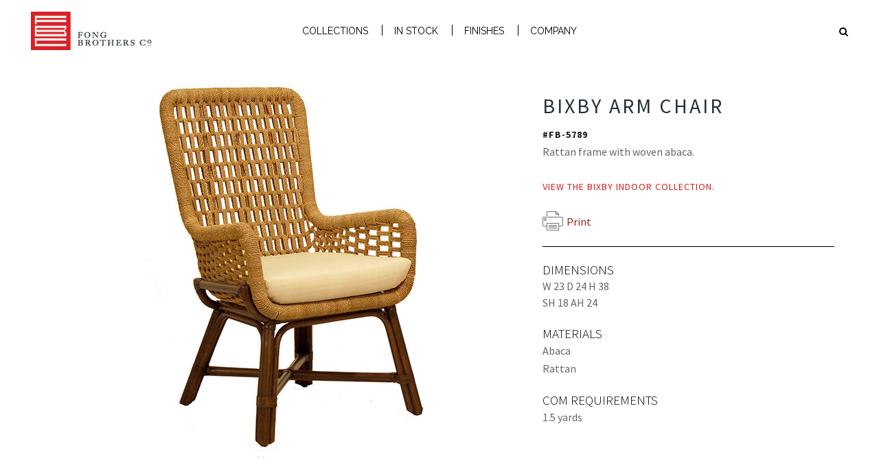

--- FILE ---
content_type: text/html; charset=UTF-8
request_url: https://www.fongbrothers.com/product/fb-5789-bixby-arm-chair/
body_size: 89125
content:
	<!DOCTYPE html>
<html lang="en-US">
<head>
  <script>
  (function(i,s,o,g,r,a,m){i['GoogleAnalyticsObject']=r;i[r]=i[r]||function(){
  (i[r].q=i[r].q||[]).push(arguments)},i[r].l=1*new Date();a=s.createElement(o),
  m=s.getElementsByTagName(o)[0];a.async=1;a.src=g;m.parentNode.insertBefore(a,m)
  })(window,document,'script','https://www.google-analytics.com/analytics.js','ga');

  ga('create', 'UA-82091200-1', 'auto');
  ga('send', 'pageview');

</script>
  <meta name="p:domain_verify" content="d041e0a012b18108e10e6c9659034b5d"/>
  <meta name="google-site-verification" content="2WqGx0GcZkets9qDCjvTppGdyo-lX8WeW9LjUdgokys" />
  <meta name="google-site-verification" content="ZUFnknyrYRXPgcJbrT1v7Lu5ewIvQ7g-R0JqHZijHy8" />
  <meta name="msvalidate.01" content="5547757D08933D4A79478B05E418FD61" />
    
    	
			
			
        <meta charset="UTF-8" />
        
        <link rel="profile" href="http://gmpg.org/xfn/11" />
        <link rel="pingback" href="https://www.fongbrothers.com/admin/xmlrpc.php" />
        <link rel="shortcut icon" type="image/x-icon" href="">
        <link rel="apple-touch-icon" href=""/>
	            <meta name="viewport" content="width=device-width,initial-scale=1,user-scalable=no">
        
	<title>#FB-5789 Bixby Arm Chair &#8211; Fong Brothers Co.</title>
<link href='//fonts.googleapis.com/css?family=Open+Sans:100,100italic,200,200italic,300,300italic,400,400italic,500,500italic,600,600italic,700,700italic,800,800italic,900,900italic%7CRaleway:100,100italic,200,200italic,300,300italic,400,400italic,500,500italic,600,600italic,700,700italic,800,800italic,900,900italic%7CArvo:100,100italic,200,200italic,300,300italic,400,400italic,500,500italic,600,600italic,700,700italic,800,800italic,900,900italic%7CLato:100,100italic,200,200italic,300,300italic,400,400italic,500,500italic,600,600italic,700,700italic,800,800italic,900,900italic%7CMerriweather:100,100italic,200,200italic,300,300italic,400,400italic,500,500italic,600,600italic,700,700italic,800,800italic,900,900italic%7CSource+Sans+Pro:100,100italic,200,200italic,300,300italic,400,400italic,500,500italic,600,600italic,700,700italic,800,800italic,900,900italic%7CRaleway:100,100italic,200,200italic,300,300italic,400,400italic,500,500italic,600,600italic,700,700italic,800,800italic,900,900italic%26subset%3Dlatin%2Clatin-ext' rel='stylesheet' type='text/css' />
<meta name='robots' content='max-image-preview:large' />
<link rel='dns-prefetch' href='//maps.googleapis.com' />
<link rel='dns-prefetch' href='//s.w.org' />
<link rel="alternate" type="application/rss+xml" title="Fong Brothers Co. &raquo; Feed" href="https://www.fongbrothers.com/feed/" />
<link rel="alternate" type="application/rss+xml" title="Fong Brothers Co. &raquo; Comments Feed" href="https://www.fongbrothers.com/comments/feed/" />
<link rel="alternate" type="application/rss+xml" title="Fong Brothers Co. &raquo; #FB-5789 Bixby Arm Chair Comments Feed" href="https://www.fongbrothers.com/product/fb-5789-bixby-arm-chair/feed/" />
<script type="text/javascript">
window._wpemojiSettings = {"baseUrl":"https:\/\/s.w.org\/images\/core\/emoji\/13.1.0\/72x72\/","ext":".png","svgUrl":"https:\/\/s.w.org\/images\/core\/emoji\/13.1.0\/svg\/","svgExt":".svg","source":{"concatemoji":"https:\/\/www.fongbrothers.com\/admin\/wp-includes\/js\/wp-emoji-release.min.js?ver=5.9.5"}};
/*! This file is auto-generated */
!function(e,a,t){var n,r,o,i=a.createElement("canvas"),p=i.getContext&&i.getContext("2d");function s(e,t){var a=String.fromCharCode;p.clearRect(0,0,i.width,i.height),p.fillText(a.apply(this,e),0,0);e=i.toDataURL();return p.clearRect(0,0,i.width,i.height),p.fillText(a.apply(this,t),0,0),e===i.toDataURL()}function c(e){var t=a.createElement("script");t.src=e,t.defer=t.type="text/javascript",a.getElementsByTagName("head")[0].appendChild(t)}for(o=Array("flag","emoji"),t.supports={everything:!0,everythingExceptFlag:!0},r=0;r<o.length;r++)t.supports[o[r]]=function(e){if(!p||!p.fillText)return!1;switch(p.textBaseline="top",p.font="600 32px Arial",e){case"flag":return s([127987,65039,8205,9895,65039],[127987,65039,8203,9895,65039])?!1:!s([55356,56826,55356,56819],[55356,56826,8203,55356,56819])&&!s([55356,57332,56128,56423,56128,56418,56128,56421,56128,56430,56128,56423,56128,56447],[55356,57332,8203,56128,56423,8203,56128,56418,8203,56128,56421,8203,56128,56430,8203,56128,56423,8203,56128,56447]);case"emoji":return!s([10084,65039,8205,55357,56613],[10084,65039,8203,55357,56613])}return!1}(o[r]),t.supports.everything=t.supports.everything&&t.supports[o[r]],"flag"!==o[r]&&(t.supports.everythingExceptFlag=t.supports.everythingExceptFlag&&t.supports[o[r]]);t.supports.everythingExceptFlag=t.supports.everythingExceptFlag&&!t.supports.flag,t.DOMReady=!1,t.readyCallback=function(){t.DOMReady=!0},t.supports.everything||(n=function(){t.readyCallback()},a.addEventListener?(a.addEventListener("DOMContentLoaded",n,!1),e.addEventListener("load",n,!1)):(e.attachEvent("onload",n),a.attachEvent("onreadystatechange",function(){"complete"===a.readyState&&t.readyCallback()})),(n=t.source||{}).concatemoji?c(n.concatemoji):n.wpemoji&&n.twemoji&&(c(n.twemoji),c(n.wpemoji)))}(window,document,window._wpemojiSettings);
</script>
<style type="text/css">
img.wp-smiley,
img.emoji {
	display: inline !important;
	border: none !important;
	box-shadow: none !important;
	height: 1em !important;
	width: 1em !important;
	margin: 0 0.07em !important;
	vertical-align: -0.1em !important;
	background: none !important;
	padding: 0 !important;
}
</style>
	<link rel='stylesheet' id='wp-block-library-css'  href='https://www.fongbrothers.com/admin/wp-includes/css/dist/block-library/style.min.css?ver=5.9.5' type='text/css' media='all' />
<link rel='stylesheet' id='wc-blocks-vendors-style-css'  href='https://www.fongbrothers.com/admin/wp-content/plugins/woocommerce/packages/woocommerce-blocks/build/wc-blocks-vendors-style.css?ver=6.9.0' type='text/css' media='all' />
<link rel='stylesheet' id='wc-blocks-style-css'  href='https://www.fongbrothers.com/admin/wp-content/plugins/woocommerce/packages/woocommerce-blocks/build/wc-blocks-style.css?ver=6.9.0' type='text/css' media='all' />
<style id='global-styles-inline-css' type='text/css'>
body{--wp--preset--color--black: #000000;--wp--preset--color--cyan-bluish-gray: #abb8c3;--wp--preset--color--white: #ffffff;--wp--preset--color--pale-pink: #f78da7;--wp--preset--color--vivid-red: #cf2e2e;--wp--preset--color--luminous-vivid-orange: #ff6900;--wp--preset--color--luminous-vivid-amber: #fcb900;--wp--preset--color--light-green-cyan: #7bdcb5;--wp--preset--color--vivid-green-cyan: #00d084;--wp--preset--color--pale-cyan-blue: #8ed1fc;--wp--preset--color--vivid-cyan-blue: #0693e3;--wp--preset--color--vivid-purple: #9b51e0;--wp--preset--gradient--vivid-cyan-blue-to-vivid-purple: linear-gradient(135deg,rgba(6,147,227,1) 0%,rgb(155,81,224) 100%);--wp--preset--gradient--light-green-cyan-to-vivid-green-cyan: linear-gradient(135deg,rgb(122,220,180) 0%,rgb(0,208,130) 100%);--wp--preset--gradient--luminous-vivid-amber-to-luminous-vivid-orange: linear-gradient(135deg,rgba(252,185,0,1) 0%,rgba(255,105,0,1) 100%);--wp--preset--gradient--luminous-vivid-orange-to-vivid-red: linear-gradient(135deg,rgba(255,105,0,1) 0%,rgb(207,46,46) 100%);--wp--preset--gradient--very-light-gray-to-cyan-bluish-gray: linear-gradient(135deg,rgb(238,238,238) 0%,rgb(169,184,195) 100%);--wp--preset--gradient--cool-to-warm-spectrum: linear-gradient(135deg,rgb(74,234,220) 0%,rgb(151,120,209) 20%,rgb(207,42,186) 40%,rgb(238,44,130) 60%,rgb(251,105,98) 80%,rgb(254,248,76) 100%);--wp--preset--gradient--blush-light-purple: linear-gradient(135deg,rgb(255,206,236) 0%,rgb(152,150,240) 100%);--wp--preset--gradient--blush-bordeaux: linear-gradient(135deg,rgb(254,205,165) 0%,rgb(254,45,45) 50%,rgb(107,0,62) 100%);--wp--preset--gradient--luminous-dusk: linear-gradient(135deg,rgb(255,203,112) 0%,rgb(199,81,192) 50%,rgb(65,88,208) 100%);--wp--preset--gradient--pale-ocean: linear-gradient(135deg,rgb(255,245,203) 0%,rgb(182,227,212) 50%,rgb(51,167,181) 100%);--wp--preset--gradient--electric-grass: linear-gradient(135deg,rgb(202,248,128) 0%,rgb(113,206,126) 100%);--wp--preset--gradient--midnight: linear-gradient(135deg,rgb(2,3,129) 0%,rgb(40,116,252) 100%);--wp--preset--duotone--dark-grayscale: url('#wp-duotone-dark-grayscale');--wp--preset--duotone--grayscale: url('#wp-duotone-grayscale');--wp--preset--duotone--purple-yellow: url('#wp-duotone-purple-yellow');--wp--preset--duotone--blue-red: url('#wp-duotone-blue-red');--wp--preset--duotone--midnight: url('#wp-duotone-midnight');--wp--preset--duotone--magenta-yellow: url('#wp-duotone-magenta-yellow');--wp--preset--duotone--purple-green: url('#wp-duotone-purple-green');--wp--preset--duotone--blue-orange: url('#wp-duotone-blue-orange');--wp--preset--font-size--small: 13px;--wp--preset--font-size--medium: 20px;--wp--preset--font-size--large: 36px;--wp--preset--font-size--x-large: 42px;}.has-black-color{color: var(--wp--preset--color--black) !important;}.has-cyan-bluish-gray-color{color: var(--wp--preset--color--cyan-bluish-gray) !important;}.has-white-color{color: var(--wp--preset--color--white) !important;}.has-pale-pink-color{color: var(--wp--preset--color--pale-pink) !important;}.has-vivid-red-color{color: var(--wp--preset--color--vivid-red) !important;}.has-luminous-vivid-orange-color{color: var(--wp--preset--color--luminous-vivid-orange) !important;}.has-luminous-vivid-amber-color{color: var(--wp--preset--color--luminous-vivid-amber) !important;}.has-light-green-cyan-color{color: var(--wp--preset--color--light-green-cyan) !important;}.has-vivid-green-cyan-color{color: var(--wp--preset--color--vivid-green-cyan) !important;}.has-pale-cyan-blue-color{color: var(--wp--preset--color--pale-cyan-blue) !important;}.has-vivid-cyan-blue-color{color: var(--wp--preset--color--vivid-cyan-blue) !important;}.has-vivid-purple-color{color: var(--wp--preset--color--vivid-purple) !important;}.has-black-background-color{background-color: var(--wp--preset--color--black) !important;}.has-cyan-bluish-gray-background-color{background-color: var(--wp--preset--color--cyan-bluish-gray) !important;}.has-white-background-color{background-color: var(--wp--preset--color--white) !important;}.has-pale-pink-background-color{background-color: var(--wp--preset--color--pale-pink) !important;}.has-vivid-red-background-color{background-color: var(--wp--preset--color--vivid-red) !important;}.has-luminous-vivid-orange-background-color{background-color: var(--wp--preset--color--luminous-vivid-orange) !important;}.has-luminous-vivid-amber-background-color{background-color: var(--wp--preset--color--luminous-vivid-amber) !important;}.has-light-green-cyan-background-color{background-color: var(--wp--preset--color--light-green-cyan) !important;}.has-vivid-green-cyan-background-color{background-color: var(--wp--preset--color--vivid-green-cyan) !important;}.has-pale-cyan-blue-background-color{background-color: var(--wp--preset--color--pale-cyan-blue) !important;}.has-vivid-cyan-blue-background-color{background-color: var(--wp--preset--color--vivid-cyan-blue) !important;}.has-vivid-purple-background-color{background-color: var(--wp--preset--color--vivid-purple) !important;}.has-black-border-color{border-color: var(--wp--preset--color--black) !important;}.has-cyan-bluish-gray-border-color{border-color: var(--wp--preset--color--cyan-bluish-gray) !important;}.has-white-border-color{border-color: var(--wp--preset--color--white) !important;}.has-pale-pink-border-color{border-color: var(--wp--preset--color--pale-pink) !important;}.has-vivid-red-border-color{border-color: var(--wp--preset--color--vivid-red) !important;}.has-luminous-vivid-orange-border-color{border-color: var(--wp--preset--color--luminous-vivid-orange) !important;}.has-luminous-vivid-amber-border-color{border-color: var(--wp--preset--color--luminous-vivid-amber) !important;}.has-light-green-cyan-border-color{border-color: var(--wp--preset--color--light-green-cyan) !important;}.has-vivid-green-cyan-border-color{border-color: var(--wp--preset--color--vivid-green-cyan) !important;}.has-pale-cyan-blue-border-color{border-color: var(--wp--preset--color--pale-cyan-blue) !important;}.has-vivid-cyan-blue-border-color{border-color: var(--wp--preset--color--vivid-cyan-blue) !important;}.has-vivid-purple-border-color{border-color: var(--wp--preset--color--vivid-purple) !important;}.has-vivid-cyan-blue-to-vivid-purple-gradient-background{background: var(--wp--preset--gradient--vivid-cyan-blue-to-vivid-purple) !important;}.has-light-green-cyan-to-vivid-green-cyan-gradient-background{background: var(--wp--preset--gradient--light-green-cyan-to-vivid-green-cyan) !important;}.has-luminous-vivid-amber-to-luminous-vivid-orange-gradient-background{background: var(--wp--preset--gradient--luminous-vivid-amber-to-luminous-vivid-orange) !important;}.has-luminous-vivid-orange-to-vivid-red-gradient-background{background: var(--wp--preset--gradient--luminous-vivid-orange-to-vivid-red) !important;}.has-very-light-gray-to-cyan-bluish-gray-gradient-background{background: var(--wp--preset--gradient--very-light-gray-to-cyan-bluish-gray) !important;}.has-cool-to-warm-spectrum-gradient-background{background: var(--wp--preset--gradient--cool-to-warm-spectrum) !important;}.has-blush-light-purple-gradient-background{background: var(--wp--preset--gradient--blush-light-purple) !important;}.has-blush-bordeaux-gradient-background{background: var(--wp--preset--gradient--blush-bordeaux) !important;}.has-luminous-dusk-gradient-background{background: var(--wp--preset--gradient--luminous-dusk) !important;}.has-pale-ocean-gradient-background{background: var(--wp--preset--gradient--pale-ocean) !important;}.has-electric-grass-gradient-background{background: var(--wp--preset--gradient--electric-grass) !important;}.has-midnight-gradient-background{background: var(--wp--preset--gradient--midnight) !important;}.has-small-font-size{font-size: var(--wp--preset--font-size--small) !important;}.has-medium-font-size{font-size: var(--wp--preset--font-size--medium) !important;}.has-large-font-size{font-size: var(--wp--preset--font-size--large) !important;}.has-x-large-font-size{font-size: var(--wp--preset--font-size--x-large) !important;}
</style>
<link rel='stylesheet' id='wpsm_ac-font-awesome-front-css'  href='https://www.fongbrothers.com/admin/wp-content/plugins/responsive-accordion-and-collapse/css/font-awesome/css/font-awesome.min.css?ver=5.9.5' type='text/css' media='all' />
<link rel='stylesheet' id='wpsm_ac_bootstrap-front-css'  href='https://www.fongbrothers.com/admin/wp-content/plugins/responsive-accordion-and-collapse/css/bootstrap-front.css?ver=5.9.5' type='text/css' media='all' />
<link rel='stylesheet' id='rs-plugin-settings-css'  href='https://www.fongbrothers.com/admin/wp-content/plugins/revslider/public/assets/css/settings.css?ver=5.2.6' type='text/css' media='all' />
<style id='rs-plugin-settings-inline-css' type='text/css'>
#rs-demo-id {}
</style>
<style id='woocommerce-inline-inline-css' type='text/css'>
.woocommerce form .form-row .required { visibility: visible; }
</style>
<link rel='stylesheet' id='edgt_default_style-css'  href='https://www.fongbrothers.com/admin/wp-content/themes/homa/style.css?ver=5.9.5' type='text/css' media='all' />
<link rel='stylesheet' id='edgt_stylesheet-css'  href='https://www.fongbrothers.com/admin/wp-content/themes/homa/css/stylesheet.min.css?ver=5.9.5' type='text/css' media='all' />
<link rel='stylesheet' id='edgt_blog-css'  href='https://www.fongbrothers.com/admin/wp-content/themes/homa/css/blog.min.css?ver=5.9.5' type='text/css' media='all' />
<link rel='stylesheet' id='edgt_woocommerce-css'  href='https://www.fongbrothers.com/admin/wp-content/themes/homa/css/woocommerce.min.css?ver=5.9.5' type='text/css' media='all' />
<link rel='stylesheet' id='edgt_woocommerce_responsive-css'  href='https://www.fongbrothers.com/admin/wp-content/themes/homa/css/woocommerce_responsive.min.css?ver=5.9.5' type='text/css' media='all' />
<link rel='stylesheet' id='edgt_style_dynamic-css'  href='https://www.fongbrothers.com/admin/wp-content/themes/homa/css/style_dynamic.php?ver=5.9.5' type='text/css' media='all' />
<link rel='stylesheet' id='edgt_font_awesome-css'  href='https://www.fongbrothers.com/admin/wp-content/themes/homa/css/font-awesome/css/font-awesome.min.css?ver=5.9.5' type='text/css' media='all' />
<link rel='stylesheet' id='edgt_font_elegant-css'  href='https://www.fongbrothers.com/admin/wp-content/themes/homa/css/elegant-icons/style.min.css?ver=5.9.5' type='text/css' media='all' />
<link rel='stylesheet' id='edgt_ion_icons-css'  href='https://www.fongbrothers.com/admin/wp-content/themes/homa/css/ion-icons/css/ionicons.min.css?ver=5.9.5' type='text/css' media='all' />
<link rel='stylesheet' id='edgt_linea_icons-css'  href='https://www.fongbrothers.com/admin/wp-content/themes/homa/css/linea-icons/style.css?ver=5.9.5' type='text/css' media='all' />
<link rel='stylesheet' id='edgt_simple_line_icons-css'  href='https://www.fongbrothers.com/admin/wp-content/themes/homa/css/simple-line-icons/simple-line-icons.css?ver=5.9.5' type='text/css' media='all' />
<link rel='stylesheet' id='edgt_responsive-css'  href='https://www.fongbrothers.com/admin/wp-content/themes/homa/css/responsive.min.css?ver=5.9.5' type='text/css' media='all' />
<link rel='stylesheet' id='edgt_style_dynamic_responsive-css'  href='https://www.fongbrothers.com/admin/wp-content/themes/homa/css/style_dynamic_responsive.php?ver=5.9.5' type='text/css' media='all' />
<link rel='stylesheet' id='js_composer_front-css'  href='https://www.fongbrothers.com/admin/wp-content/plugins/js_composer/assets/css/js_composer.css?ver=4.6.2' type='text/css' media='all' />
<link rel='stylesheet' id='child-style-css'  href='https://www.fongbrothers.com/admin/wp-content/themes/fongbrothers/style.css?ver=5.9.5' type='text/css' media='all' />
<link rel='stylesheet' id='fong-style-css'  href='https://www.fongbrothers.com/admin/wp-content/themes/fongbrothers/css/fong.css?ver=5.9.5' type='text/css' media='all' />
<link rel='stylesheet' id='fong-style-print-css'  href='https://www.fongbrothers.com/admin/wp-content/themes/fongbrothers/css/print.css' type='text/css' media='print' />
<link rel='stylesheet' id='edgt_custom_css-css'  href='https://www.fongbrothers.com/admin/wp-content/themes/homa/css/custom_css.php?ver=5.9.5' type='text/css' media='all' />
<link rel='stylesheet' id='edgt_mac_stylesheet-css'  href='https://www.fongbrothers.com/admin/wp-content/themes/homa/css/mac_stylesheet.css?ver=5.9.5' type='text/css' media='all' />
<link rel='stylesheet' id='edgt_webkit-css'  href='https://www.fongbrothers.com/admin/wp-content/themes/homa/css/webkit_stylesheet.css?ver=5.9.5' type='text/css' media='all' />
<script type='text/javascript' src='https://www.fongbrothers.com/admin/wp-includes/js/jquery/jquery.min.js?ver=3.6.0' id='jquery-core-js'></script>
<script type='text/javascript' src='https://www.fongbrothers.com/admin/wp-includes/js/jquery/jquery-migrate.min.js?ver=3.3.2' id='jquery-migrate-js'></script>
<script type='text/javascript' src='https://www.fongbrothers.com/admin/wp-content/plugins/revslider/public/assets/js/jquery.themepunch.tools.min.js?ver=5.2.6' id='tp-tools-js'></script>
<script type='text/javascript' src='https://www.fongbrothers.com/admin/wp-content/plugins/revslider/public/assets/js/jquery.themepunch.revolution.min.js?ver=5.2.6' id='revmin-js'></script>
<script type='text/javascript' src='https://www.fongbrothers.com/admin/wp-content/plugins/woocommerce/assets/js/jquery-blockui/jquery.blockUI.min.js?ver=2.7.0-wc.6.3.1' id='jquery-blockui-js'></script>
<script type='text/javascript' id='wc-add-to-cart-js-extra'>
/* <![CDATA[ */
var wc_add_to_cart_params = {"ajax_url":"\/admin\/wp-admin\/admin-ajax.php","wc_ajax_url":"\/?wc-ajax=%%endpoint%%","i18n_view_cart":"View cart","cart_url":"https:\/\/www.fongbrothers.com","is_cart":"","cart_redirect_after_add":"no"};
/* ]]> */
</script>
<script type='text/javascript' src='https://www.fongbrothers.com/admin/wp-content/plugins/woocommerce/assets/js/frontend/add-to-cart.min.js?ver=6.3.1' id='wc-add-to-cart-js'></script>
<script type='text/javascript' src='https://www.fongbrothers.com/admin/wp-content/plugins/js_composer/assets/js/vendors/woocommerce-add-to-cart.js?ver=4.6.2' id='vc_woocommerce-add-to-cart-js-js'></script>
<link rel="https://api.w.org/" href="https://www.fongbrothers.com/wp-json/" /><link rel="alternate" type="application/json" href="https://www.fongbrothers.com/wp-json/wp/v2/product/4341" /><link rel="EditURI" type="application/rsd+xml" title="RSD" href="https://www.fongbrothers.com/admin/xmlrpc.php?rsd" />
<link rel="wlwmanifest" type="application/wlwmanifest+xml" href="https://www.fongbrothers.com/admin/wp-includes/wlwmanifest.xml" /> 
<meta name="generator" content="WordPress 5.9.5" />
<meta name="generator" content="WooCommerce 6.3.1" />
<link rel="canonical" href="https://www.fongbrothers.com/product/fb-5789-bixby-arm-chair/" />
<link rel='shortlink' href='https://www.fongbrothers.com/?p=4341' />
<link rel="alternate" type="application/json+oembed" href="https://www.fongbrothers.com/wp-json/oembed/1.0/embed?url=https%3A%2F%2Fwww.fongbrothers.com%2Fproduct%2Ffb-5789-bixby-arm-chair%2F" />
<link rel="alternate" type="text/xml+oembed" href="https://www.fongbrothers.com/wp-json/oembed/1.0/embed?url=https%3A%2F%2Fwww.fongbrothers.com%2Fproduct%2Ffb-5789-bixby-arm-chair%2F&#038;format=xml" />
<!--[if IE 9]><link rel="stylesheet" type="text/css" href="https://www.fongbrothers.com/admin/wp-content/themes/homa/css/ie9_stylesheet.css" media="screen"><![endif]-->	<noscript><style>.woocommerce-product-gallery{ opacity: 1 !important; }</style></noscript>
	<meta name="generator" content="Powered by Visual Composer - drag and drop page builder for WordPress."/>
<!--[if IE 8]><link rel="stylesheet" type="text/css" href="https://www.fongbrothers.com/admin/wp-content/plugins/js_composer/assets/css/vc-ie8.css" media="screen"><![endif]--><meta name="generator" content="Powered by Slider Revolution 5.2.6 - responsive, Mobile-Friendly Slider Plugin for WordPress with comfortable drag and drop interface." />
<link rel="icon" href="https://www.fongbrothers.com/images/items/cropped-fong-brothers-company-chop-32x32.jpg" sizes="32x32" />
<link rel="icon" href="https://www.fongbrothers.com/images/items/cropped-fong-brothers-company-chop-192x192.jpg" sizes="192x192" />
<link rel="apple-touch-icon" href="https://www.fongbrothers.com/images/items/cropped-fong-brothers-company-chop-180x180.jpg" />
<meta name="msapplication-TileImage" content="https://www.fongbrothers.com/images/items/cropped-fong-brothers-company-chop-270x270.jpg" />
<noscript><style> .wpb_animate_when_almost_visible { opacity: 1; }</style></noscript>	<script type="text/javascript" src="/admin/wp-content/themes/fongbrothers/js/common.js"></script>
</head>

<body class="product-template-default single single-product postid-4341 theme-homa edgt-cpt-1.0.2 woocommerce woocommerce-page woocommerce-no-js columns-4 type1  fong brothers theme (homa child)-child-ver-1.0.0 homa-ver-1.4  vertical_menu_background_opacity  vertical_menu_with_scroll smooth_scroll woocommerce_installed blog_installed wpb-js-composer js-comp-ver-4.6.2 vc_responsive">


<div class="wrapper">
<div class="wrapper_inner">




			<header class="page_header scrolled_not_transparent with_border  regular">
			<div class="header_inner clearfix">
														<!--<form role="search" action="https://www.fongbrothers.com/" class="edgt_search_form_2 line183" method="get">
														<div class="form_holder_outer">
									<div class="form_holder">
										<input type="text" placeholder="Search" name="s" class="edgt_search_field" autocomplete="off" />
                                        <a class="edgt_search_submit" href="javascript:void(0)">
                                            <i class="edgt_icon_font_awesome fa fa-search " ></i>                                        </a>
									</div>
								</div>
													</form>-->

								
				
						
		
			<div class="header_top_bottom_holder">
								<div class="header_bottom  header_full_width clearfix "  >
																			<div class="header_inner_left">
																									<div class="mobile_menu_button">
										<span>
											<i class="edgt_icon_font_awesome fa fa-bars " ></i>										</span>
									</div>
																
								
								
																	<div class="logo_wrapper" >
																				<div class="edgt_logo"><a  href="https://www.fongbrothers.com/"><img class="normal" src="http://www.fongbrothers.com/images/items/logo.png" alt="Logo"/><img class="light" src="http://www.fongbrothers.com/images/items/logo.png" alt="Logo"/><img class="dark" src="http://www.fongbrothers.com/images/items/logo.png" alt="Logo"/><img class="sticky" src="http://www.fongbrothers.com/images/items/logo.png" alt="Logo"/><img class="mobile" src="http://www.fongbrothers.com/images/items/logo.png" alt="Logo"/></a></div>
																			</div>
																
								
																							</div>
																																							<nav class="main_menu drop_down  ">
										<ul id="menu-main-menu" class=""><li id="nav-menu-item-8940" class="menu-item menu-item-type-custom menu-item-object-custom menu-item-has-children  has_sub narrow"><a href="#" class=""><span class="item_inner"><span class="menu_icon_wrapper"><i class="menu_icon null fa"></i></span><span class="item_text">Collections</span></span><span class="plus"></span></a>
<div class="second"><div class="inner"><ul>
	<li id="nav-menu-item-75776" class="menu-item menu-item-type-custom menu-item-object-custom "><a href="/products/collection_group/indoor/" class=""><span class="item_inner"><span class="menu_icon_wrapper"><i class="menu_icon null fa"></i></span><span class="item_text">Collections Indoor</span></span><span class="plus"></span></a></li>
	<li id="nav-menu-item-75777" class="menu-item menu-item-type-custom menu-item-object-custom "><a href="/products/collection_group/outdoor/" class=""><span class="item_inner"><span class="menu_icon_wrapper"><i class="menu_icon null fa"></i></span><span class="item_text">Collections Outdoor</span></span><span class="plus"></span></a></li>
	<li id="nav-menu-item-78245" class="menu-item menu-item-type-custom menu-item-object-custom "><a href="/products/collection_group/design-library-indoor/" class=""><span class="item_inner"><span class="menu_icon_wrapper"><i class="menu_icon null fa"></i></span><span class="item_text">Design Library Indoor</span></span><span class="plus"></span></a></li>
	<li id="nav-menu-item-78246" class="menu-item menu-item-type-custom menu-item-object-custom "><a href="/products/collection_group/design-library-outdoor/" class=""><span class="item_inner"><span class="menu_icon_wrapper"><i class="menu_icon null fa"></i></span><span class="item_text">Design Library Outdoor</span></span><span class="plus"></span></a></li>
</ul></div></div>
</li>
<li id="nav-menu-item-8920" class="menu-item menu-item-type-custom menu-item-object-custom menu-item-has-children  has_sub narrow">
<div class="second"><div class="inner"><ul>
	<li id="nav-menu-item-8979" class="menu-indoor menu-item menu-item-type-custom menu-item-object-custom menu-item-has-children sub"><a href="/product-category/indoor/" class=" no_link" style="cursor: default;" onclick="JavaScript: return false;"><span class="item_inner"><span class="menu_icon_wrapper"><i class="menu_icon null fa"></i></span><span class="item_text">Indoor</span></span><span class="plus"></span><i class="edgt_menu_arrow fa fa-angle-right"></i></a>
	<ul>
		<li id="nav-menu-item-9053" class="submenu-title menu-item menu-item-type-custom menu-item-object-custom menu-item-has-children "><a href="#" class=""><span class="item_inner"><span class="menu_icon_wrapper"><i class="menu_icon null fa"></i></span><span class="item_text">Chairs &#038; Barstools</span></span><span class="plus"></span></a>
		<ul>
			<li id="nav-menu-item-9085" class="menu-item menu-item-type-custom menu-item-object-custom "><a href="/product-category/indoor/chairs-and-barstools/arm-side-chairs-for-indoor/" class=""><span class="item_inner"><span class="menu_icon_wrapper"><i class="menu_icon null fa"></i></span><span class="item_text">Arm &#038; Side Chairs</span></span><span class="plus"></span></a></li>
			<li id="nav-menu-item-9086" class="menu-item menu-item-type-custom menu-item-object-custom "><a href="/product-category/indoor/chairs-and-barstools/barstools-for-indoor/" class=""><span class="item_inner"><span class="menu_icon_wrapper"><i class="menu_icon null fa"></i></span><span class="item_text">Barstools</span></span><span class="plus"></span></a></li>
		</ul>
</li>
		<li id="nav-menu-item-9056" class="submenu-title menu-item menu-item-type-custom menu-item-object-custom menu-item-has-children "><a href="#" class=""><span class="item_inner"><span class="menu_icon_wrapper"><i class="menu_icon null fa"></i></span><span class="item_text">Occasional Seating</span></span><span class="plus"></span></a>
		<ul>
			<li id="nav-menu-item-9087" class="menu-item menu-item-type-custom menu-item-object-custom "><a href="/product-category/indoor/lounge-chairs-and-ottomans-for-indoor/" class=""><span class="item_inner"><span class="menu_icon_wrapper"><i class="menu_icon null fa"></i></span><span class="item_text">Lounge Chairs &#038; Ottomans</span></span><span class="plus"></span></a></li>
			<li id="nav-menu-item-9088" class="menu-item menu-item-type-custom menu-item-object-custom "><a href="/product-category/indoor/occasional-seating-indoor/sofas-loveseats-and-day-beds-for-indoor/" class=""><span class="item_inner"><span class="menu_icon_wrapper"><i class="menu_icon null fa"></i></span><span class="item_text">Sofas &#038; Day Beds</span></span><span class="plus"></span></a></li>
			<li id="nav-menu-item-9089" class="menu-item menu-item-type-custom menu-item-object-custom "><a href="/product-category/indoor/occasional-seating-indoor/chaises-for-indoor/" class=""><span class="item_inner"><span class="menu_icon_wrapper"><i class="menu_icon null fa"></i></span><span class="item_text">Chaises</span></span><span class="plus"></span></a></li>
			<li id="nav-menu-item-9090" class="menu-item menu-item-type-custom menu-item-object-custom "><a href="/product-category/indoor/occasional-seating-indoor/benches-for-indoor/" class=""><span class="item_inner"><span class="menu_icon_wrapper"><i class="menu_icon null fa"></i></span><span class="item_text">Benches</span></span><span class="plus"></span></a></li>
		</ul>
</li>
		<li id="nav-menu-item-9055" class="submenu-title menu-item menu-item-type-custom menu-item-object-custom menu-item-has-children "><a href="#" class=""><span class="item_inner"><span class="menu_icon_wrapper"><i class="menu_icon null fa"></i></span><span class="item_text">Tables</span></span><span class="plus"></span></a>
		<ul>
			<li id="nav-menu-item-9091" class="menu-item menu-item-type-custom menu-item-object-custom "><a href="/product-category/indoor/tables-indoor/side-tables-for-indoor/" class=""><span class="item_inner"><span class="menu_icon_wrapper"><i class="menu_icon null fa"></i></span><span class="item_text">Side Tables</span></span><span class="plus"></span></a></li>
			<li id="nav-menu-item-9092" class="menu-item menu-item-type-custom menu-item-object-custom "><a href="/product-category/indoor/tables-indoor/coffee-tables-for-indoor/" class=""><span class="item_inner"><span class="menu_icon_wrapper"><i class="menu_icon null fa"></i></span><span class="item_text">Coffee Tables</span></span><span class="plus"></span></a></li>
			<li id="nav-menu-item-9093" class="menu-item menu-item-type-custom menu-item-object-custom "><a href="/product-category/indoor/tables-indoor/dining-and-bar-tables-for-indoor/" class=""><span class="item_inner"><span class="menu_icon_wrapper"><i class="menu_icon null fa"></i></span><span class="item_text">Dining &#038; Bar Tables</span></span><span class="plus"></span></a></li>
			<li id="nav-menu-item-9412" class="menu-item menu-item-type-custom menu-item-object-custom "><a href="/product-category/indoor/tables-indoor/console-display-tables-for-indoor/" class=""><span class="item_inner"><span class="menu_icon_wrapper"><i class="menu_icon null fa"></i></span><span class="item_text">Console &#038; Display Tables</span></span><span class="plus"></span></a></li>
		</ul>
</li>
		<li id="nav-menu-item-9054" class="submenu-title menu-item menu-item-type-custom menu-item-object-custom menu-item-has-children "><a href="#" class=""><span class="item_inner"><span class="menu_icon_wrapper"><i class="menu_icon null fa"></i></span><span class="item_text">Casegoods &#038; Accessories</span></span><span class="plus"></span></a>
		<ul>
			<li id="nav-menu-item-9097" class="menu-item menu-item-type-custom menu-item-object-custom "><a href="/product-category/indoor/desks/" class=""><span class="item_inner"><span class="menu_icon_wrapper"><i class="menu_icon null fa"></i></span><span class="item_text">Desks</span></span><span class="plus"></span></a></li>
			<li id="nav-menu-item-9098" class="menu-item menu-item-type-custom menu-item-object-custom "><a href="/product-category/indoor/dressers/" class=""><span class="item_inner"><span class="menu_icon_wrapper"><i class="menu_icon null fa"></i></span><span class="item_text">Dressers</span></span><span class="plus"></span></a></li>
			<li id="nav-menu-item-9099" class="menu-item menu-item-type-custom menu-item-object-custom "><a href="/product-category/indoor/casegoods-accessories-indoor/hampers-for-indoor/" class=""><span class="item_inner"><span class="menu_icon_wrapper"><i class="menu_icon null fa"></i></span><span class="item_text">Hampers</span></span><span class="plus"></span></a></li>
			<li id="nav-menu-item-9100" class="menu-item menu-item-type-custom menu-item-object-custom "><a href="/product-category/indoor/headboard-and-beds/" class=""><span class="item_inner"><span class="menu_icon_wrapper"><i class="menu_icon null fa"></i></span><span class="item_text">Headboards &#038; Beds</span></span><span class="plus"></span></a></li>
			<li id="nav-menu-item-9101" class="menu-item menu-item-type-custom menu-item-object-custom "><a href="/product-category/indoor/mirrors/" class=""><span class="item_inner"><span class="menu_icon_wrapper"><i class="menu_icon null fa"></i></span><span class="item_text">Mirrors</span></span><span class="plus"></span></a></li>
			<li id="nav-menu-item-9102" class="menu-item menu-item-type-custom menu-item-object-custom "><a href="/product-category/indoor/nightstands/" class=""><span class="item_inner"><span class="menu_icon_wrapper"><i class="menu_icon null fa"></i></span><span class="item_text">Nightstands</span></span><span class="plus"></span></a></li>
			<li id="nav-menu-item-9104" class="menu-item menu-item-type-custom menu-item-object-custom "><a href="/product-category/indoor/casegoods-accessories-indoor/service-host-stands-for-indoor/" class=""><span class="item_inner"><span class="menu_icon_wrapper"><i class="menu_icon null fa"></i></span><span class="item_text">Service &#038; Host Stands</span></span><span class="plus"></span></a></li>
			<li id="nav-menu-item-9105" class="menu-item menu-item-type-custom menu-item-object-custom "><a href="/product-category/indoor/casegoods-accessories-indoor/planters-waste-bins-for-indoor/" class=""><span class="item_inner"><span class="menu_icon_wrapper"><i class="menu_icon null fa"></i></span><span class="item_text">Waste Bins &#038; Planters</span></span><span class="plus"></span></a></li>
			<li id="nav-menu-item-76079" class="menu-item menu-item-type-custom menu-item-object-custom "><a href="/product-category/indoor/accessories-accessories/" class=""><span class="item_inner"><span class="menu_icon_wrapper"><i class="menu_icon null fa"></i></span><span class="item_text">Accessories</span></span><span class="plus"></span></a></li>
		</ul>
</li>
	</ul>
</li>
	<li id="nav-menu-item-8980" class="menu-outdoor menu-item menu-item-type-custom menu-item-object-custom menu-item-has-children sub"><a href="/product-category/outdoor-spa/" class=" no_link" style="cursor: default;" onclick="JavaScript: return false;"><span class="item_inner"><span class="menu_icon_wrapper"><i class="menu_icon ion-android-alarm-clock fa"></i></span><span class="item_text">Outdoor</span></span><span class="plus"></span><i class="edgt_menu_arrow fa fa-angle-right"></i></a>
	<ul>
		<li id="nav-menu-item-8985" class="submenu-title menu-item menu-item-type-custom menu-item-object-custom menu-item-has-children "><a href="#" class=""><span class="item_inner"><span class="menu_icon_wrapper"><i class="menu_icon null fa"></i></span><span class="item_text">Chairs &#038; Barstools</span></span><span class="plus"></span></a>
		<ul>
			<li id="nav-menu-item-8989" class="menu-item menu-item-type-custom menu-item-object-custom "><a href="/product-category/outdoor-spa/chairs-and-barstools-outdoor/arm-side-chairs-for-outdoor/" class=""><span class="item_inner"><span class="menu_icon_wrapper"><i class="menu_icon null fa"></i></span><span class="item_text">Arm &#038; Side Chairs</span></span><span class="plus"></span></a></li>
			<li id="nav-menu-item-8992" class="menu-item menu-item-type-custom menu-item-object-custom "><a href="/product-category/outdoor-spa/chairs-and-barstools-outdoor-spa/barstools-for-outdoor/" class=""><span class="item_inner"><span class="menu_icon_wrapper"><i class="menu_icon null fa"></i></span><span class="item_text">Barstools</span></span><span class="plus"></span></a></li>
		</ul>
</li>
		<li id="nav-menu-item-8990" class="submenu-title menu-item menu-item-type-custom menu-item-object-custom menu-item-has-children "><a href="#" class=""><span class="item_inner"><span class="menu_icon_wrapper"><i class="menu_icon null fa"></i></span><span class="item_text">Occasional Seating</span></span><span class="plus"></span></a>
		<ul>
			<li id="nav-menu-item-8991" class="menu-item menu-item-type-custom menu-item-object-custom "><a href="/product-category/outdoor-spa/lounge-chairs-and-ottomans-for-outdoor-spa/" class=""><span class="item_inner"><span class="menu_icon_wrapper"><i class="menu_icon null fa"></i></span><span class="item_text">Lounge Chairs &#038; Ottomans</span></span><span class="plus"></span></a></li>
			<li id="nav-menu-item-8993" class="menu-item menu-item-type-custom menu-item-object-custom "><a href="/product-category/outdoor-spa/occasional-seating-outdoor-spa/sofas-loveseats-and-day-beds-for-outdoor/" class=""><span class="item_inner"><span class="menu_icon_wrapper"><i class="menu_icon null fa"></i></span><span class="item_text">Sofas &#038; Day Beds</span></span><span class="plus"></span></a></li>
			<li id="nav-menu-item-8994" class="menu-item menu-item-type-custom menu-item-object-custom "><a href="/product-category/outdoor-spa/occasional-seating-outdoor-spa/chaises-for-outdoor/" class=""><span class="item_inner"><span class="menu_icon_wrapper"><i class="menu_icon null fa"></i></span><span class="item_text">Chaises</span></span><span class="plus"></span></a></li>
			<li id="nav-menu-item-8995" class="menu-item menu-item-type-custom menu-item-object-custom "><a href="/product-category/outdoor-spa/occasional-seating-outdoor-spa/benches-for-outdoor/" class=""><span class="item_inner"><span class="menu_icon_wrapper"><i class="menu_icon null fa"></i></span><span class="item_text">Benches</span></span><span class="plus"></span></a></li>
		</ul>
</li>
		<li id="nav-menu-item-8996" class="submenu-title menu-item menu-item-type-custom menu-item-object-custom menu-item-has-children "><a href="#" class=""><span class="item_inner"><span class="menu_icon_wrapper"><i class="menu_icon null fa"></i></span><span class="item_text">Tables</span></span><span class="plus"></span></a>
		<ul>
			<li id="nav-menu-item-8997" class="menu-item menu-item-type-custom menu-item-object-custom "><a href="/product-category/outdoor-spa/tables-outdoor-spa/side-tables-for-outdoor/" class=""><span class="item_inner"><span class="menu_icon_wrapper"><i class="menu_icon null fa"></i></span><span class="item_text">Side Tables</span></span><span class="plus"></span></a></li>
			<li id="nav-menu-item-8998" class="menu-item menu-item-type-custom menu-item-object-custom "><a href="/product-category/outdoor-spa/tables-outdoor-spa/coffee-tables-for-outdoor/" class=""><span class="item_inner"><span class="menu_icon_wrapper"><i class="menu_icon null fa"></i></span><span class="item_text">Coffee Tables</span></span><span class="plus"></span></a></li>
			<li id="nav-menu-item-8999" class="menu-item menu-item-type-custom menu-item-object-custom "><a href="/product-category/outdoor-spa/tables-outdoor-spa/dining-and-bar-tables-for-outdoor/" class=""><span class="item_inner"><span class="menu_icon_wrapper"><i class="menu_icon null fa"></i></span><span class="item_text">Dining &#038; Bar Tables</span></span><span class="plus"></span></a></li>
			<li id="nav-menu-item-9000" class="menu-item menu-item-type-custom menu-item-object-custom "><a href="/product-category/outdoor-spa/tables-outdoor-spa/console-display-tables-for-outdoor/" class=""><span class="item_inner"><span class="menu_icon_wrapper"><i class="menu_icon null fa"></i></span><span class="item_text">Console &#038; Display table</span></span><span class="plus"></span></a></li>
		</ul>
</li>
		<li id="nav-menu-item-9001" class="submenu-title menu-item menu-item-type-custom menu-item-object-custom menu-item-has-children "><a href="#" class=""><span class="item_inner"><span class="menu_icon_wrapper"><i class="menu_icon null fa"></i></span><span class="item_text">Cabinets &#038; Storage</span></span><span class="plus"></span></a>
		<ul>
			<li id="nav-menu-item-9003" class="menu-item menu-item-type-custom menu-item-object-custom "><a href="/product-category/outdoor-spa/cabinets-and-storage-outdoor/cabinets-and-buffets-for-outdoor/" class=""><span class="item_inner"><span class="menu_icon_wrapper"><i class="menu_icon null fa"></i></span><span class="item_text">Cabinets &#038; Buffets</span></span><span class="plus"></span></a></li>
			<li id="nav-menu-item-9006" class="menu-item menu-item-type-custom menu-item-object-custom "><a href="/product-category/outdoor-spa/cabinets-and-storage-outdoor/hampers-for-outdoor/" class=""><span class="item_inner"><span class="menu_icon_wrapper"><i class="menu_icon null fa"></i></span><span class="item_text">Hampers</span></span><span class="plus"></span></a></li>
			<li id="nav-menu-item-9011" class="menu-item menu-item-type-custom menu-item-object-custom "><a href="/product-category/outdoor-spa/cabinets-and-storage-outdoor/service-and-host-stands-for-outdoor/" class=""><span class="item_inner"><span class="menu_icon_wrapper"><i class="menu_icon null fa"></i></span><span class="item_text">Service &#038; Host Stands</span></span><span class="plus"></span></a></li>
			<li id="nav-menu-item-9012" class="menu-item menu-item-type-custom menu-item-object-custom "><a href="/product-category/outdoor-spa/cabinets-and-storage-outdoor/planters-waste-bins-for-outdoor/" class=""><span class="item_inner"><span class="menu_icon_wrapper"><i class="menu_icon null fa"></i></span><span class="item_text">Waste Bins &#038; Planters</span></span><span class="plus"></span></a></li>
		</ul>
</li>
	</ul>
</li>
</ul></div></div>
</li>
<li id="nav-menu-item-9037" class="menu-item menu-item-type-taxonomy menu-item-object-product_cat  narrow"><a href="https://www.fongbrothers.com/product-category/in-stock/" class=""><span class="item_inner"><span class="menu_icon_wrapper"><i class="menu_icon null fa"></i></span><span class="item_text">In Stock</span></span><span class="plus"></span></a></li>
<li id="nav-menu-item-8918" class="menu-item menu-item-type-post_type menu-item-object-page  narrow"><a href="https://www.fongbrothers.com/finish/" class=""><span class="item_inner"><span class="menu_icon_wrapper"><i class="menu_icon null fa"></i></span><span class="item_text">Finishes</span></span><span class="plus"></span></a></li>
<li id="nav-menu-item-77103" class="menu-item menu-item-type-post_type menu-item-object-page menu-item-has-children  has_sub narrow"><a href="https://www.fongbrothers.com/about-2/" class=" no_link" style="cursor: default;" onclick="JavaScript: return false;"><span class="item_inner"><span class="menu_icon_wrapper"><i class="menu_icon null fa"></i></span><span class="item_text">Company</span></span><span class="plus"></span></a>
<div class="second"><div class="inner"><ul>
	<li id="nav-menu-item-8953" class="menu-item menu-item-type-post_type menu-item-object-page "><a href="https://www.fongbrothers.com/about-us/" class=""><span class="item_inner"><span class="menu_icon_wrapper"><i class="menu_icon null fa"></i></span><span class="item_text">About Us</span></span><span class="plus"></span></a></li>
	<li id="nav-menu-item-8950" class="menu-item menu-item-type-post_type menu-item-object-page "><a href="https://www.fongbrothers.com/contact/" class=""><span class="item_inner"><span class="menu_icon_wrapper"><i class="menu_icon null fa"></i></span><span class="item_text">Contact Us</span></span><span class="plus"></span></a></li>
	<li id="nav-menu-item-8957" class="menu-item menu-item-type-post_type menu-item-object-page "><a href="https://www.fongbrothers.com/blog/" class=""><span class="item_inner"><span class="menu_icon_wrapper"><i class="menu_icon null fa"></i></span><span class="item_text">Blog</span></span><span class="plus"></span></a></li>
	<li id="nav-menu-item-8954" class="menu-item menu-item-type-post_type menu-item-object-page "><a href="https://www.fongbrothers.com/installations/" class=""><span class="item_inner"><span class="menu_icon_wrapper"><i class="menu_icon null fa"></i></span><span class="item_text">Installations</span></span><span class="plus"></span></a></li>
	<li id="nav-menu-item-77205" class="menu-item menu-item-type-post_type menu-item-object-page "><a href="https://www.fongbrothers.com/faq/" class=""><span class="item_inner"><span class="menu_icon_wrapper"><i class="menu_icon null fa"></i></span><span class="item_text">FAQ</span></span><span class="plus"></span></a></li>
</ul></div></div>
</li>
</ul>									</nav>
									<div class="header_inner_right">
										<div class="side_menu_button_wrapper right">
																																	<div class="side_menu_button">
	
											
												<a class="search_slides_from_header_bottom normal" href="javascript:void(0)">
													<i class="edgt_icon_font_awesome fa fa-search " ></i>																									</a>
												<form role="search" action="https://www.fongbrothers.com/" class="fong_search_form" method="get">
													<div class="form_holder_outer">
														<div class="form_holder">
<!-- This is where the custom search is -->														
															<input type="text" placeholder="Search" name="s" class="edgt_search_field" autocomplete="off" />
															<input type="hidden" name="post_type" value="product" />
							                                <a class="edgt_search_submit" href="javascript:void(0)">
							                                    <i class="edgt_icon_font_awesome fa fa-search " ></i>							                                </a>
														</div>
						                                <span class="error-message"></span>
													</div>
												</form>
												
													
																																			</div>
										</div>
									</div>
																																
																																							<nav class="mobile_menu">
									<ul id="menu-main-menu-1" class=""><li id="mobile-menu-item-8940" class="menu-item menu-item-type-custom menu-item-object-custom menu-item-has-children  has_sub"><a href="#" class=""><span>Collections</span></a><span class="mobile_arrow"><i class="fa fa-angle-right"></i><i class="fa fa-angle-down"></i></span>
<ul class="sub_menu">
	<li id="mobile-menu-item-75776" class="menu-item menu-item-type-custom menu-item-object-custom "><a href="/products/collection_group/indoor/" class=""><span>Collections Indoor</span></a><span class="mobile_arrow"><i class="fa fa-angle-right"></i><i class="fa fa-angle-down"></i></span></li>
	<li id="mobile-menu-item-75777" class="menu-item menu-item-type-custom menu-item-object-custom "><a href="/products/collection_group/outdoor/" class=""><span>Collections Outdoor</span></a><span class="mobile_arrow"><i class="fa fa-angle-right"></i><i class="fa fa-angle-down"></i></span></li>
	<li id="mobile-menu-item-78245" class="menu-item menu-item-type-custom menu-item-object-custom "><a href="/products/collection_group/design-library-indoor/" class=""><span>Design Library Indoor</span></a><span class="mobile_arrow"><i class="fa fa-angle-right"></i><i class="fa fa-angle-down"></i></span></li>
	<li id="mobile-menu-item-78246" class="menu-item menu-item-type-custom menu-item-object-custom "><a href="/products/collection_group/design-library-outdoor/" class=""><span>Design Library Outdoor</span></a><span class="mobile_arrow"><i class="fa fa-angle-right"></i><i class="fa fa-angle-down"></i></span></li>
</ul>
</li>
<li id="mobile-menu-item-8920" class="menu-item menu-item-type-custom menu-item-object-custom menu-item-has-children  has_sub">
<ul class="sub_menu">
	<li id="mobile-menu-item-8979" class="menu-indoor menu-item menu-item-type-custom menu-item-object-custom menu-item-has-children  has_sub"><h4><span>Indoor</span></h4><span class="mobile_arrow"><i class="fa fa-angle-right"></i><i class="fa fa-angle-down"></i></span>
	<ul class="sub_menu">
		<li id="mobile-menu-item-9053" class="submenu-title menu-item menu-item-type-custom menu-item-object-custom menu-item-has-children  has_sub"><a href="#" class=""><span>Chairs &#038; Barstools</span></a><span class="mobile_arrow"><i class="fa fa-angle-right"></i><i class="fa fa-angle-down"></i></span>
		<ul class="sub_menu">
			<li id="mobile-menu-item-9085" class="menu-item menu-item-type-custom menu-item-object-custom "><a href="/product-category/indoor/chairs-and-barstools/arm-side-chairs-for-indoor/" class=""><span>Arm &#038; Side Chairs</span></a><span class="mobile_arrow"><i class="fa fa-angle-right"></i><i class="fa fa-angle-down"></i></span></li>
			<li id="mobile-menu-item-9086" class="menu-item menu-item-type-custom menu-item-object-custom "><a href="/product-category/indoor/chairs-and-barstools/barstools-for-indoor/" class=""><span>Barstools</span></a><span class="mobile_arrow"><i class="fa fa-angle-right"></i><i class="fa fa-angle-down"></i></span></li>
		</ul>
</li>
		<li id="mobile-menu-item-9056" class="submenu-title menu-item menu-item-type-custom menu-item-object-custom menu-item-has-children  has_sub"><a href="#" class=""><span>Occasional Seating</span></a><span class="mobile_arrow"><i class="fa fa-angle-right"></i><i class="fa fa-angle-down"></i></span>
		<ul class="sub_menu">
			<li id="mobile-menu-item-9087" class="menu-item menu-item-type-custom menu-item-object-custom "><a href="/product-category/indoor/lounge-chairs-and-ottomans-for-indoor/" class=""><span>Lounge Chairs &#038; Ottomans</span></a><span class="mobile_arrow"><i class="fa fa-angle-right"></i><i class="fa fa-angle-down"></i></span></li>
			<li id="mobile-menu-item-9088" class="menu-item menu-item-type-custom menu-item-object-custom "><a href="/product-category/indoor/occasional-seating-indoor/sofas-loveseats-and-day-beds-for-indoor/" class=""><span>Sofas &#038; Day Beds</span></a><span class="mobile_arrow"><i class="fa fa-angle-right"></i><i class="fa fa-angle-down"></i></span></li>
			<li id="mobile-menu-item-9089" class="menu-item menu-item-type-custom menu-item-object-custom "><a href="/product-category/indoor/occasional-seating-indoor/chaises-for-indoor/" class=""><span>Chaises</span></a><span class="mobile_arrow"><i class="fa fa-angle-right"></i><i class="fa fa-angle-down"></i></span></li>
			<li id="mobile-menu-item-9090" class="menu-item menu-item-type-custom menu-item-object-custom "><a href="/product-category/indoor/occasional-seating-indoor/benches-for-indoor/" class=""><span>Benches</span></a><span class="mobile_arrow"><i class="fa fa-angle-right"></i><i class="fa fa-angle-down"></i></span></li>
		</ul>
</li>
		<li id="mobile-menu-item-9055" class="submenu-title menu-item menu-item-type-custom menu-item-object-custom menu-item-has-children  has_sub"><a href="#" class=""><span>Tables</span></a><span class="mobile_arrow"><i class="fa fa-angle-right"></i><i class="fa fa-angle-down"></i></span>
		<ul class="sub_menu">
			<li id="mobile-menu-item-9091" class="menu-item menu-item-type-custom menu-item-object-custom "><a href="/product-category/indoor/tables-indoor/side-tables-for-indoor/" class=""><span>Side Tables</span></a><span class="mobile_arrow"><i class="fa fa-angle-right"></i><i class="fa fa-angle-down"></i></span></li>
			<li id="mobile-menu-item-9092" class="menu-item menu-item-type-custom menu-item-object-custom "><a href="/product-category/indoor/tables-indoor/coffee-tables-for-indoor/" class=""><span>Coffee Tables</span></a><span class="mobile_arrow"><i class="fa fa-angle-right"></i><i class="fa fa-angle-down"></i></span></li>
			<li id="mobile-menu-item-9093" class="menu-item menu-item-type-custom menu-item-object-custom "><a href="/product-category/indoor/tables-indoor/dining-and-bar-tables-for-indoor/" class=""><span>Dining &#038; Bar Tables</span></a><span class="mobile_arrow"><i class="fa fa-angle-right"></i><i class="fa fa-angle-down"></i></span></li>
			<li id="mobile-menu-item-9412" class="menu-item menu-item-type-custom menu-item-object-custom "><a href="/product-category/indoor/tables-indoor/console-display-tables-for-indoor/" class=""><span>Console &#038; Display Tables</span></a><span class="mobile_arrow"><i class="fa fa-angle-right"></i><i class="fa fa-angle-down"></i></span></li>
		</ul>
</li>
		<li id="mobile-menu-item-9054" class="submenu-title menu-item menu-item-type-custom menu-item-object-custom menu-item-has-children  has_sub"><a href="#" class=""><span>Casegoods &#038; Accessories</span></a><span class="mobile_arrow"><i class="fa fa-angle-right"></i><i class="fa fa-angle-down"></i></span>
		<ul class="sub_menu">
			<li id="mobile-menu-item-9097" class="menu-item menu-item-type-custom menu-item-object-custom "><a href="/product-category/indoor/desks/" class=""><span>Desks</span></a><span class="mobile_arrow"><i class="fa fa-angle-right"></i><i class="fa fa-angle-down"></i></span></li>
			<li id="mobile-menu-item-9098" class="menu-item menu-item-type-custom menu-item-object-custom "><a href="/product-category/indoor/dressers/" class=""><span>Dressers</span></a><span class="mobile_arrow"><i class="fa fa-angle-right"></i><i class="fa fa-angle-down"></i></span></li>
			<li id="mobile-menu-item-9099" class="menu-item menu-item-type-custom menu-item-object-custom "><a href="/product-category/indoor/casegoods-accessories-indoor/hampers-for-indoor/" class=""><span>Hampers</span></a><span class="mobile_arrow"><i class="fa fa-angle-right"></i><i class="fa fa-angle-down"></i></span></li>
			<li id="mobile-menu-item-9100" class="menu-item menu-item-type-custom menu-item-object-custom "><a href="/product-category/indoor/headboard-and-beds/" class=""><span>Headboards &#038; Beds</span></a><span class="mobile_arrow"><i class="fa fa-angle-right"></i><i class="fa fa-angle-down"></i></span></li>
			<li id="mobile-menu-item-9101" class="menu-item menu-item-type-custom menu-item-object-custom "><a href="/product-category/indoor/mirrors/" class=""><span>Mirrors</span></a><span class="mobile_arrow"><i class="fa fa-angle-right"></i><i class="fa fa-angle-down"></i></span></li>
			<li id="mobile-menu-item-9102" class="menu-item menu-item-type-custom menu-item-object-custom "><a href="/product-category/indoor/nightstands/" class=""><span>Nightstands</span></a><span class="mobile_arrow"><i class="fa fa-angle-right"></i><i class="fa fa-angle-down"></i></span></li>
			<li id="mobile-menu-item-9104" class="menu-item menu-item-type-custom menu-item-object-custom "><a href="/product-category/indoor/casegoods-accessories-indoor/service-host-stands-for-indoor/" class=""><span>Service &#038; Host Stands</span></a><span class="mobile_arrow"><i class="fa fa-angle-right"></i><i class="fa fa-angle-down"></i></span></li>
			<li id="mobile-menu-item-9105" class="menu-item menu-item-type-custom menu-item-object-custom "><a href="/product-category/indoor/casegoods-accessories-indoor/planters-waste-bins-for-indoor/" class=""><span>Waste Bins &#038; Planters</span></a><span class="mobile_arrow"><i class="fa fa-angle-right"></i><i class="fa fa-angle-down"></i></span></li>
			<li id="mobile-menu-item-76079" class="menu-item menu-item-type-custom menu-item-object-custom "><a href="/product-category/indoor/accessories-accessories/" class=""><span>Accessories</span></a><span class="mobile_arrow"><i class="fa fa-angle-right"></i><i class="fa fa-angle-down"></i></span></li>
		</ul>
</li>
	</ul>
</li>
	<li id="mobile-menu-item-8980" class="menu-outdoor menu-item menu-item-type-custom menu-item-object-custom menu-item-has-children  has_sub"><h4><span>Outdoor</span></h4><span class="mobile_arrow"><i class="fa fa-angle-right"></i><i class="fa fa-angle-down"></i></span>
	<ul class="sub_menu">
		<li id="mobile-menu-item-8985" class="submenu-title menu-item menu-item-type-custom menu-item-object-custom menu-item-has-children  has_sub"><a href="#" class=""><span>Chairs &#038; Barstools</span></a><span class="mobile_arrow"><i class="fa fa-angle-right"></i><i class="fa fa-angle-down"></i></span>
		<ul class="sub_menu">
			<li id="mobile-menu-item-8989" class="menu-item menu-item-type-custom menu-item-object-custom "><a href="/product-category/outdoor-spa/chairs-and-barstools-outdoor/arm-side-chairs-for-outdoor/" class=""><span>Arm &#038; Side Chairs</span></a><span class="mobile_arrow"><i class="fa fa-angle-right"></i><i class="fa fa-angle-down"></i></span></li>
			<li id="mobile-menu-item-8992" class="menu-item menu-item-type-custom menu-item-object-custom "><a href="/product-category/outdoor-spa/chairs-and-barstools-outdoor-spa/barstools-for-outdoor/" class=""><span>Barstools</span></a><span class="mobile_arrow"><i class="fa fa-angle-right"></i><i class="fa fa-angle-down"></i></span></li>
		</ul>
</li>
		<li id="mobile-menu-item-8990" class="submenu-title menu-item menu-item-type-custom menu-item-object-custom menu-item-has-children  has_sub"><a href="#" class=""><span>Occasional Seating</span></a><span class="mobile_arrow"><i class="fa fa-angle-right"></i><i class="fa fa-angle-down"></i></span>
		<ul class="sub_menu">
			<li id="mobile-menu-item-8991" class="menu-item menu-item-type-custom menu-item-object-custom "><a href="/product-category/outdoor-spa/lounge-chairs-and-ottomans-for-outdoor-spa/" class=""><span>Lounge Chairs &#038; Ottomans</span></a><span class="mobile_arrow"><i class="fa fa-angle-right"></i><i class="fa fa-angle-down"></i></span></li>
			<li id="mobile-menu-item-8993" class="menu-item menu-item-type-custom menu-item-object-custom "><a href="/product-category/outdoor-spa/occasional-seating-outdoor-spa/sofas-loveseats-and-day-beds-for-outdoor/" class=""><span>Sofas &#038; Day Beds</span></a><span class="mobile_arrow"><i class="fa fa-angle-right"></i><i class="fa fa-angle-down"></i></span></li>
			<li id="mobile-menu-item-8994" class="menu-item menu-item-type-custom menu-item-object-custom "><a href="/product-category/outdoor-spa/occasional-seating-outdoor-spa/chaises-for-outdoor/" class=""><span>Chaises</span></a><span class="mobile_arrow"><i class="fa fa-angle-right"></i><i class="fa fa-angle-down"></i></span></li>
			<li id="mobile-menu-item-8995" class="menu-item menu-item-type-custom menu-item-object-custom "><a href="/product-category/outdoor-spa/occasional-seating-outdoor-spa/benches-for-outdoor/" class=""><span>Benches</span></a><span class="mobile_arrow"><i class="fa fa-angle-right"></i><i class="fa fa-angle-down"></i></span></li>
		</ul>
</li>
		<li id="mobile-menu-item-8996" class="submenu-title menu-item menu-item-type-custom menu-item-object-custom menu-item-has-children  has_sub"><a href="#" class=""><span>Tables</span></a><span class="mobile_arrow"><i class="fa fa-angle-right"></i><i class="fa fa-angle-down"></i></span>
		<ul class="sub_menu">
			<li id="mobile-menu-item-8997" class="menu-item menu-item-type-custom menu-item-object-custom "><a href="/product-category/outdoor-spa/tables-outdoor-spa/side-tables-for-outdoor/" class=""><span>Side Tables</span></a><span class="mobile_arrow"><i class="fa fa-angle-right"></i><i class="fa fa-angle-down"></i></span></li>
			<li id="mobile-menu-item-8998" class="menu-item menu-item-type-custom menu-item-object-custom "><a href="/product-category/outdoor-spa/tables-outdoor-spa/coffee-tables-for-outdoor/" class=""><span>Coffee Tables</span></a><span class="mobile_arrow"><i class="fa fa-angle-right"></i><i class="fa fa-angle-down"></i></span></li>
			<li id="mobile-menu-item-8999" class="menu-item menu-item-type-custom menu-item-object-custom "><a href="/product-category/outdoor-spa/tables-outdoor-spa/dining-and-bar-tables-for-outdoor/" class=""><span>Dining &#038; Bar Tables</span></a><span class="mobile_arrow"><i class="fa fa-angle-right"></i><i class="fa fa-angle-down"></i></span></li>
			<li id="mobile-menu-item-9000" class="menu-item menu-item-type-custom menu-item-object-custom "><a href="/product-category/outdoor-spa/tables-outdoor-spa/console-display-tables-for-outdoor/" class=""><span>Console &#038; Display table</span></a><span class="mobile_arrow"><i class="fa fa-angle-right"></i><i class="fa fa-angle-down"></i></span></li>
		</ul>
</li>
		<li id="mobile-menu-item-9001" class="submenu-title menu-item menu-item-type-custom menu-item-object-custom menu-item-has-children  has_sub"><a href="#" class=""><span>Cabinets &#038; Storage</span></a><span class="mobile_arrow"><i class="fa fa-angle-right"></i><i class="fa fa-angle-down"></i></span>
		<ul class="sub_menu">
			<li id="mobile-menu-item-9003" class="menu-item menu-item-type-custom menu-item-object-custom "><a href="/product-category/outdoor-spa/cabinets-and-storage-outdoor/cabinets-and-buffets-for-outdoor/" class=""><span>Cabinets &#038; Buffets</span></a><span class="mobile_arrow"><i class="fa fa-angle-right"></i><i class="fa fa-angle-down"></i></span></li>
			<li id="mobile-menu-item-9006" class="menu-item menu-item-type-custom menu-item-object-custom "><a href="/product-category/outdoor-spa/cabinets-and-storage-outdoor/hampers-for-outdoor/" class=""><span>Hampers</span></a><span class="mobile_arrow"><i class="fa fa-angle-right"></i><i class="fa fa-angle-down"></i></span></li>
			<li id="mobile-menu-item-9011" class="menu-item menu-item-type-custom menu-item-object-custom "><a href="/product-category/outdoor-spa/cabinets-and-storage-outdoor/service-and-host-stands-for-outdoor/" class=""><span>Service &#038; Host Stands</span></a><span class="mobile_arrow"><i class="fa fa-angle-right"></i><i class="fa fa-angle-down"></i></span></li>
			<li id="mobile-menu-item-9012" class="menu-item menu-item-type-custom menu-item-object-custom "><a href="/product-category/outdoor-spa/cabinets-and-storage-outdoor/planters-waste-bins-for-outdoor/" class=""><span>Waste Bins &#038; Planters</span></a><span class="mobile_arrow"><i class="fa fa-angle-right"></i><i class="fa fa-angle-down"></i></span></li>
		</ul>
</li>
	</ul>
</li>
</ul>
</li>
<li id="mobile-menu-item-9037" class="menu-item menu-item-type-taxonomy menu-item-object-product_cat "><a href="https://www.fongbrothers.com/product-category/in-stock/" class=""><span>In Stock</span></a><span class="mobile_arrow"><i class="fa fa-angle-right"></i><i class="fa fa-angle-down"></i></span></li>
<li id="mobile-menu-item-8918" class="menu-item menu-item-type-post_type menu-item-object-page "><a href="https://www.fongbrothers.com/finish/" class=""><span>Finishes</span></a><span class="mobile_arrow"><i class="fa fa-angle-right"></i><i class="fa fa-angle-down"></i></span></li>
<li id="mobile-menu-item-77103" class="menu-item menu-item-type-post_type menu-item-object-page menu-item-has-children  has_sub"><h4><span>Company</span></h4><span class="mobile_arrow"><i class="fa fa-angle-right"></i><i class="fa fa-angle-down"></i></span>
<ul class="sub_menu">
	<li id="mobile-menu-item-8953" class="menu-item menu-item-type-post_type menu-item-object-page "><a href="https://www.fongbrothers.com/about-us/" class=""><span>About Us</span></a><span class="mobile_arrow"><i class="fa fa-angle-right"></i><i class="fa fa-angle-down"></i></span></li>
	<li id="mobile-menu-item-8950" class="menu-item menu-item-type-post_type menu-item-object-page "><a href="https://www.fongbrothers.com/contact/" class=""><span>Contact Us</span></a><span class="mobile_arrow"><i class="fa fa-angle-right"></i><i class="fa fa-angle-down"></i></span></li>
	<li id="mobile-menu-item-8957" class="menu-item menu-item-type-post_type menu-item-object-page "><a href="https://www.fongbrothers.com/blog/" class=""><span>Blog</span></a><span class="mobile_arrow"><i class="fa fa-angle-right"></i><i class="fa fa-angle-down"></i></span></li>
	<li id="mobile-menu-item-8954" class="menu-item menu-item-type-post_type menu-item-object-page "><a href="https://www.fongbrothers.com/installations/" class=""><span>Installations</span></a><span class="mobile_arrow"><i class="fa fa-angle-right"></i><i class="fa fa-angle-down"></i></span></li>
	<li id="mobile-menu-item-77205" class="menu-item menu-item-type-post_type menu-item-object-page "><a href="https://www.fongbrothers.com/faq/" class=""><span>FAQ</span></a><span class="mobile_arrow"><i class="fa fa-angle-right"></i><i class="fa fa-angle-down"></i></span></li>
</ul>
</li>
</ul>								</nav>
													</div>
				</div>
			</div>
		</header>
		

		<a id='back_to_top' class="" href='#'>
			<span class="edgt_icon_stack">
				<span aria-hidden="true" class="edgt_icon_font_elegant arrow_carrot-up  " ></span>			</span>
		</a>





<div class="content content_top_margin_none">
			<div class="content_inner  ">
				        	<div class="title_outer title_without_animation" data-height="200">
		<div class="title position_left standard_title with_background_color" style="height:200px;background-color:#ffffff;">
			<div class="image not_responsive"></div>
			
			<div class="title_holder" style="height:200px;">
				<div class="container clearfix">
					<div class="container_inner clearfix">
						<div class="title_subtitle_holder title_content_background" >
                                                        								
									
									
									
																		
                                    									
									
									
									
	          <h1>
                <span >
                    #FB-5789 Bixby Arm Chair                </span>
              </h1>
              
									
									
									
                                    
									
								
																									
									
															                                						</div>
					</div>
				</div>
			</div>
		</div>
	</div>
		
			
		<div class="container">
			
			
							<div class="container_inner default_template_holder clearfix" >			
				
				<nav class="woocommerce-breadcrumb"><a href="https://www.fongbrothers.com">Home</a>&nbsp;&#47;&nbsp;<a href="https://www.fongbrothers.com/product-category/indoor/">Indoor</a>&nbsp;&#47;&nbsp;<a href="https://www.fongbrothers.com/product-category/indoor/chairs-and-barstools/">Chairs &amp; Barstools</a>&nbsp;&#47;&nbsp;<a href="https://www.fongbrothers.com/product-category/indoor/chairs-and-barstools/arm-side-chairs-for-indoor/">Arm &amp; Side Chairs</a>&nbsp;&#47;&nbsp;#FB-5789 Bixby Arm Chair</nav>


<div class="woocommerce-notices-wrapper"></div>
<div itemscope itemtype="http://schema.org/Product" id="product-4341" class="post-4341 product type-product status-publish has-post-thumbnail collection_cat-arm-and-side-chairs collection_cat-bixby product_cat-abaca product_cat-arm-side-chairs product_cat-arm-side-chairs-for-indoor product_cat-chairs-and-barstools product_cat-indoor product_cat-material product_cat-rattan product_cat-woven first instock taxable shipping-taxable product-type-simple">

	<div class="single_product_image_wrapper">
		<div class="images">

	<div class="product-image" order="1"><a href="https://www.fongbrothers.com/images/items/FB-5789-bixby-arm-chair-r.jpg" rel="prettyPhoto[product-gallery]" data-rel="prettyPhoto[product-gallery]"><img width="600" height="600" src="https://www.fongbrothers.com/images/items/FB-5789-bixby-arm-chair-r.jpg" class="attachment-shop_single size-shop_single wp-post-image" alt="FB-5789-bixby-arm-chair-r" title="FB-5789-bixby-arm-chair-r" srcset="https://www.fongbrothers.com/images/items/FB-5789-bixby-arm-chair-r.jpg 600w, https://www.fongbrothers.com/images/items/FB-5789-bixby-arm-chair-r-300x300.jpg 300w, https://www.fongbrothers.com/images/items/FB-5789-bixby-arm-chair-r-100x100.jpg 100w, https://www.fongbrothers.com/images/items/FB-5789-bixby-arm-chair-r-80x80.jpg 80w, https://www.fongbrothers.com/images/items/FB-5789-bixby-arm-chair-r-340x340.jpg 340w" sizes="(max-width: 600px) 100vw, 600px" /></a></div>
	
</div>
	</div>	

	<div class="summary entry-summary">
        <div class="clearfix summary-inner">
			<h2 itemprop="name" class="product_title entry-title">
    Bixby Arm Chair</h2>
<h4 class="sku-number">
    #FB-5789    
</h4><p class="price"></p>
<p>Rattan frame with woven abaca.</p>
<p>&nbsp;</p>
<h4><span style="color: #d81f26;"><a style="color: #d81f26;" href="https://www.fongbrothers.com/products/collections/bixby/">View the BIXBY INDOOR collection</a>.</span></h4>
<br>
			<a href="#" class="add-print" onclick="window.print();">Print</a>
		</div><!-- .summary-inner -->
		
    		<div class="product-data">
											<div class="product-data-section">
					<div class="product-data-section-title"></div>
					
<div class="shop_attributes">
	
							<div class="attribute">
				<div class="attribute-title">
					Dimensions				</div>
				<div class="attrbute-value product_dimensions">
					W 23 D 24 H 38<br /> SH 18 AH 24									</div>
			</div>
									<div class="attribute">
				<div class="attribute-title">
					Materials				</div>
				<div class="attrbute-value product_dimensions">
											<p>Abaca</p>
											<p>Rattan</p>
									</div>
			</div>
				
							<div class="attribute">
				<div class="attribute-title">
					COM Requirements				</div>
				<div class="attrbute-value product_dimensions">
					<p>1.5 yards</p>
				</div>
			</div>
		
		
		
</div>
<table class="shop_attributes">

	

</table>
				</div>
									</div>
	
	</div><!-- .summary -->
		
	<div class="related products">

		<h4 class="related-products-title">Related Products</h4>

		
<ul class="products clearfix type1 hover_type1 ">
			
					<li class="first post-7437 product type-product status-publish has-post-thumbnail collection_cat-arm-and-side-chairs collection_cat-beach-vibe collection_cat-bixby product_cat-abaca product_cat-arm-side-chairs product_cat-arm-side-chairs-for-indoor product_cat-chairs-and-barstools product_cat-indoor product_cat-material product_cat-rattan product_cat-woven  instock taxable shipping-taxable product-type-simple">
		<a href="https://www.fongbrothers.com/product/fb-5789-a-bixby-side-chair/" class="woocommerce-LoopProduct-link woocommerce-loop-product__link">			<div class="top-product-section">
				<a href="https://www.fongbrothers.com/product/fb-5789-a-bixby-side-chair/">
					<span class="image-wrapper">
					<img width="300" height="300" src="https://www.fongbrothers.com/images/items/FB-5789-A-bixby-side-chair-r-300x300.jpg" class="attachment-woocommerce_thumbnail size-woocommerce_thumbnail" alt="" loading="lazy" srcset="https://www.fongbrothers.com/images/items/FB-5789-A-bixby-side-chair-r-300x300.jpg 300w, https://www.fongbrothers.com/images/items/FB-5789-A-bixby-side-chair-r-100x100.jpg 100w, https://www.fongbrothers.com/images/items/FB-5789-A-bixby-side-chair-r-80x80.jpg 80w, https://www.fongbrothers.com/images/items/FB-5789-A-bixby-side-chair-r-340x340.jpg 340w, https://www.fongbrothers.com/images/items/FB-5789-A-bixby-side-chair-r.jpg 600w" sizes="(max-width: 300px) 100vw, 300px" />					</span>
				</a>
				<div class="product_image_overlay"></div><div class="add-to-cart-button-outer"><div class="add-to-cart-button-inner"><div class="add-to-cart-button-inner2"><a class="product_link_over" href="https://www.fongbrothers.com/product/fb-5789-a-bixby-side-chair/"></a><a href="https://www.fongbrothers.com/product/fb-5789-a-bixby-side-chair/" rel="nofollow" data-product_id="7437" data-product_sku="" data-quantity="1" class="qbutton add-to-cart-button button  product_type_simple">Read more</a></div></div></div>			</div>
			<div class="product_info_box">
				<a href="https://www.fongbrothers.com/product/fb-5789-a-bixby-side-chair/" class="product-category">            
					<span class="product-title">
						Bixby Side Chair<br>#FB-5789-A					</span>
				</a>
									<!-- <div class="separator_holder"><span class="separator medium"></span></div> -->
								<div class="shop_price_lightbox_holder">
					
									</div>				
			</div>
			</a>	</li>


			
					<li class="post-7302 product type-product status-publish has-post-thumbnail collection_cat-bixby-outdoor product_cat-aluminum product_cat-arm-side-chairs product_cat-outdoor-spa product_cat-wicker-resin product_cat-woven last instock taxable shipping-taxable product-type-simple">
		<a href="https://www.fongbrothers.com/product/fb-5789-1-bixby-outdoor-arm-chair/" class="woocommerce-LoopProduct-link woocommerce-loop-product__link">			<div class="top-product-section">
				<a href="https://www.fongbrothers.com/product/fb-5789-1-bixby-outdoor-arm-chair/">
					<span class="image-wrapper">
					<img width="300" height="300" src="https://www.fongbrothers.com/images/items/FB-5789-1-bixby-outdoor-resin-arm-chair-alt1r-300x300.jpg" class="attachment-woocommerce_thumbnail size-woocommerce_thumbnail" alt="" loading="lazy" srcset="https://www.fongbrothers.com/images/items/FB-5789-1-bixby-outdoor-resin-arm-chair-alt1r-300x300.jpg 300w, https://www.fongbrothers.com/images/items/FB-5789-1-bixby-outdoor-resin-arm-chair-alt1r-100x100.jpg 100w, https://www.fongbrothers.com/images/items/FB-5789-1-bixby-outdoor-resin-arm-chair-alt1r-80x80.jpg 80w, https://www.fongbrothers.com/images/items/FB-5789-1-bixby-outdoor-resin-arm-chair-alt1r-340x340.jpg 340w, https://www.fongbrothers.com/images/items/FB-5789-1-bixby-outdoor-resin-arm-chair-alt1r.jpg 600w" sizes="(max-width: 300px) 100vw, 300px" />					</span>
				</a>
				<div class="product_image_overlay"></div><div class="add-to-cart-button-outer"><div class="add-to-cart-button-inner"><div class="add-to-cart-button-inner2"><a class="product_link_over" href="https://www.fongbrothers.com/product/fb-5789-1-bixby-outdoor-arm-chair/"></a><a href="https://www.fongbrothers.com/product/fb-5789-1-bixby-outdoor-arm-chair/" rel="nofollow" data-product_id="7302" data-product_sku="" data-quantity="1" class="qbutton add-to-cart-button button  product_type_simple">Read more</a></div></div></div>			</div>
			<div class="product_info_box">
				<a href="https://www.fongbrothers.com/product/fb-5789-1-bixby-outdoor-arm-chair/" class="product-category">            
					<span class="product-title">
						Bixby Outdoor Arm Chair<br>#FB-5789-1					</span>
				</a>
									<!-- <div class="separator_holder"><span class="separator medium"></span></div> -->
								<div class="shop_price_lightbox_holder">
					
									</div>				
			</div>
			</a>	</li>


			
					<li class="first post-9990 product type-product status-publish has-post-thumbnail collection_cat-barstools collection_cat-beach-vibe collection_cat-bixby collection_cat-get-inspired product_cat-abaca product_cat-barstools product_cat-barstools-for-indoor product_cat-chairs-and-barstools product_cat-indoor product_cat-material product_cat-rattan product_cat-wood product_cat-woven  instock taxable shipping-taxable product-type-simple">
		<a href="https://www.fongbrothers.com/product/fb-5789-b-2-bixby-barstool/" class="woocommerce-LoopProduct-link woocommerce-loop-product__link">			<div class="top-product-section">
				<a href="https://www.fongbrothers.com/product/fb-5789-b-2-bixby-barstool/">
					<span class="image-wrapper">
					<img width="300" height="300" src="https://www.fongbrothers.com/images/items/FB-5789-b-2-bixby-barstool-front-vw-r-300x300.jpg" class="attachment-woocommerce_thumbnail size-woocommerce_thumbnail" alt="" loading="lazy" srcset="https://www.fongbrothers.com/images/items/FB-5789-b-2-bixby-barstool-front-vw-r-300x300.jpg 300w, https://www.fongbrothers.com/images/items/FB-5789-b-2-bixby-barstool-front-vw-r-100x100.jpg 100w, https://www.fongbrothers.com/images/items/FB-5789-b-2-bixby-barstool-front-vw-r-80x80.jpg 80w, https://www.fongbrothers.com/images/items/FB-5789-b-2-bixby-barstool-front-vw-r-340x340.jpg 340w, https://www.fongbrothers.com/images/items/FB-5789-b-2-bixby-barstool-front-vw-r.jpg 600w" sizes="(max-width: 300px) 100vw, 300px" />					</span>
				</a>
				<div class="product_image_overlay"></div><div class="add-to-cart-button-outer"><div class="add-to-cart-button-inner"><div class="add-to-cart-button-inner2"><a class="product_link_over" href="https://www.fongbrothers.com/product/fb-5789-b-2-bixby-barstool/"></a><a href="https://www.fongbrothers.com/product/fb-5789-b-2-bixby-barstool/" rel="nofollow" data-product_id="9990" data-product_sku="" data-quantity="1" class="qbutton add-to-cart-button button  product_type_simple">Read more</a></div></div></div>			</div>
			<div class="product_info_box">
				<a href="https://www.fongbrothers.com/product/fb-5789-b-2-bixby-barstool/" class="product-category">            
					<span class="product-title">
						Bixby Barstool<br>#FB-5789-B-2					</span>
				</a>
									<!-- <div class="separator_holder"><span class="separator medium"></span></div> -->
								<div class="shop_price_lightbox_holder">
					
									</div>				
			</div>
			</a>	</li>


			
		</ul>

	</div>

	</div><!-- #product-4341 -->
	<meta itemprop="url" content="https://www.fongbrothers.com/product/fb-5789-bixby-arm-chair/" />


			</div>
					</div>
	

    </div> <!-- close div.content_inner -->
</div>  <!-- close div.content -->


<footer >
	<div class="footer_inner clearfix">
											<div class="footer_ingrid_border_holder_outer">
										<div class="footer_top_border_holder in_grid" style="height: 1px;background-color: #282828;"></div>
									</div>
										<div class="footer_top_holder">
				<div class="footer_top">
										<div class="container">
						<div class="container_inner">
																							<div class="four_columns clearfix">
										<div class="edgt_column column1">
											<div class="column_inner">
												<div id="nav_menu-2" class="widget widget_nav_menu"><h4>Our Furniture</h4><div class="menu-footer-our-furniture-container"><ul id="menu-footer-our-furniture" class="menu"><li id="menu-item-76031" class="menu-item menu-item-type-custom menu-item-object-custom menu-item-76031"><a href="/products/collection_group/indoor/">Collections | Indoor</a></li>
<li id="menu-item-76032" class="menu-item menu-item-type-custom menu-item-object-custom menu-item-76032"><a href="/products/collection_group/outdoor/">Collections | Outdoor</a></li>
<li id="menu-item-9164" class="menu-item menu-item-type-taxonomy menu-item-object-product_cat current-product-ancestor current-menu-parent current-product-parent menu-item-9164"><a href="https://www.fongbrothers.com/product-category/indoor/">Design Library | Indoor</a></li>
<li id="menu-item-9165" class="menu-item menu-item-type-taxonomy menu-item-object-product_cat menu-item-9165"><a href="https://www.fongbrothers.com/product-category/outdoor-spa/">Design Library | Outdoor</a></li>
<li id="menu-item-9166" class="menu-item menu-item-type-taxonomy menu-item-object-product_cat menu-item-9166"><a href="https://www.fongbrothers.com/product-category/in-stock/">In Stock</a></li>
</ul></div></div>											</div>
										</div>
										<div class="edgt_column column2">
											<div class="column_inner">
												<div id="nav_menu-3" class="widget widget_nav_menu"><h4>Company</h4><div class="menu-footer-company-container"><ul id="menu-footer-company" class="menu"><li id="menu-item-76373" class="menu-item menu-item-type-post_type menu-item-object-page menu-item-76373"><a href="https://www.fongbrothers.com/about-us/">About Us</a></li>
<li id="menu-item-76033" class="menu-item menu-item-type-post_type menu-item-object-page menu-item-76033"><a href="https://www.fongbrothers.com/installations/">Installations</a></li>
</ul></div></div>											</div>
										</div>
										<div class="edgt_column column3">
											<div class="column_inner">
												<div id="nav_menu-4" class="widget widget_nav_menu"><h4>Customer Care</h4><div class="menu-footer-customer-care-container"><ul id="menu-footer-customer-care" class="menu"><li id="menu-item-8930" class="menu-item menu-item-type-post_type menu-item-object-page menu-item-8930"><a href="https://www.fongbrothers.com/contact/">Contact Us</a></li>
<li id="menu-item-8929" class="menu-item menu-item-type-post_type menu-item-object-page menu-item-8929"><a href="https://www.fongbrothers.com/finish/">Finishes</a></li>
<li id="menu-item-77232" class="menu-item menu-item-type-post_type menu-item-object-page menu-item-77232"><a href="https://www.fongbrothers.com/faq/">FAQ</a></li>
<li id="menu-item-76780" class="menu-item menu-item-type-post_type menu-item-object-page menu-item-76780"><a href="https://www.fongbrothers.com/terms-and-conditions/">Terms &#038; Conditions</a></li>
</ul></div></div>											</div>
										</div>
										<div class="edgt_column column4">
											<div class="column_inner">
												<div id="text-4" class="widget widget_text"><h4>Social</h4>			<div class="textwidget"><ul>
<li><a href="https://www.pinterest.com/fongbrothers" target="_blank" rel="noopener">Pinterest</a></li>
<li><a href="/blog" target="_blank" rel="noopener">Blog</a></li>
</ul></div>
		</div>											</div>
										</div>
									</div>
																						</div>
					</div>
								</div>
			</div>
				


	</div>
</footer>
</div> <!-- close div.wrapper_inner  -->
</div> <!-- close div.wrapper -->
<script type="application/ld+json">{"@context":"https:\/\/schema.org\/","@type":"BreadcrumbList","itemListElement":[{"@type":"ListItem","position":1,"item":{"name":"Home","@id":"https:\/\/www.fongbrothers.com"}},{"@type":"ListItem","position":2,"item":{"name":"Indoor","@id":"https:\/\/www.fongbrothers.com\/product-category\/indoor\/"}},{"@type":"ListItem","position":3,"item":{"name":"Chairs &amp;amp; Barstools","@id":"https:\/\/www.fongbrothers.com\/product-category\/indoor\/chairs-and-barstools\/"}},{"@type":"ListItem","position":4,"item":{"name":"Arm &amp;amp; Side Chairs","@id":"https:\/\/www.fongbrothers.com\/product-category\/indoor\/chairs-and-barstools\/arm-side-chairs-for-indoor\/"}},{"@type":"ListItem","position":5,"item":{"name":"#FB-5789 Bixby Arm Chair","@id":"https:\/\/www.fongbrothers.com\/product\/fb-5789-bixby-arm-chair\/"}}]}</script>	<script type="text/javascript">
		(function () {
			var c = document.body.className;
			c = c.replace(/woocommerce-no-js/, 'woocommerce-js');
			document.body.className = c;
		})();
	</script>
	<script type='text/javascript' src='https://www.fongbrothers.com/admin/wp-content/plugins/responsive-accordion-and-collapse/js/bootstrap.js?ver=5.9.5' id='wpsm_ac_bootstrap-js-front-js'></script>
<script type='text/javascript' src='https://www.fongbrothers.com/admin/wp-content/plugins/responsive-accordion-and-collapse/js/accordion.js?ver=5.9.5' id='call_ac-js-front-js'></script>
<script type='text/javascript' id='wc-single-product-js-extra'>
/* <![CDATA[ */
var wc_single_product_params = {"i18n_required_rating_text":"Please select a rating","review_rating_required":"yes","flexslider":{"rtl":false,"animation":"slide","smoothHeight":true,"directionNav":false,"controlNav":"thumbnails","slideshow":false,"animationSpeed":500,"animationLoop":false,"allowOneSlide":false},"zoom_enabled":"","zoom_options":[],"photoswipe_enabled":"","photoswipe_options":{"shareEl":false,"closeOnScroll":false,"history":false,"hideAnimationDuration":0,"showAnimationDuration":0},"flexslider_enabled":""};
/* ]]> */
</script>
<script type='text/javascript' src='https://www.fongbrothers.com/admin/wp-content/plugins/woocommerce/assets/js/frontend/single-product.min.js?ver=6.3.1' id='wc-single-product-js'></script>
<script type='text/javascript' src='https://www.fongbrothers.com/admin/wp-content/plugins/woocommerce/assets/js/js-cookie/js.cookie.min.js?ver=2.1.4-wc.6.3.1' id='js-cookie-js'></script>
<script type='text/javascript' id='woocommerce-js-extra'>
/* <![CDATA[ */
var woocommerce_params = {"ajax_url":"\/admin\/wp-admin\/admin-ajax.php","wc_ajax_url":"\/?wc-ajax=%%endpoint%%"};
/* ]]> */
</script>
<script type='text/javascript' src='https://www.fongbrothers.com/admin/wp-content/plugins/woocommerce/assets/js/frontend/woocommerce.min.js?ver=6.3.1' id='woocommerce-js'></script>
<script type='text/javascript' id='wc-cart-fragments-js-extra'>
/* <![CDATA[ */
var wc_cart_fragments_params = {"ajax_url":"\/admin\/wp-admin\/admin-ajax.php","wc_ajax_url":"\/?wc-ajax=%%endpoint%%","cart_hash_key":"wc_cart_hash_43979c132453cc022f532c03f37ae77e","fragment_name":"wc_fragments_43979c132453cc022f532c03f37ae77e","request_timeout":"5000"};
/* ]]> */
</script>
<script type='text/javascript' src='https://www.fongbrothers.com/admin/wp-content/plugins/woocommerce/assets/js/frontend/cart-fragments.min.js?ver=6.3.1' id='wc-cart-fragments-js'></script>
<script type='text/javascript' src='//maps.googleapis.com/maps/api/js?key=AIzaSyB3Jmys5WzWwj_I0RJ3Y2vvJvHMWQ8RMg8&#038;sensor=false&#038;ver=5.9.5' id='google_map_api-js'></script>
<script type='text/javascript' id='edgt-like-js-extra'>
/* <![CDATA[ */
var edgtLike = {"ajaxurl":"https:\/\/www.fongbrothers.com\/admin\/wp-admin\/admin-ajax.php"};
/* ]]> */
</script>
<script type='text/javascript' src='https://www.fongbrothers.com/admin/wp-content/themes/homa/js/edgt-like.js?ver=1.0' id='edgt-like-js'></script>
<script type='text/javascript' src='https://www.fongbrothers.com/admin/wp-content/themes/homa/js/plugins.js?ver=5.9.5' id='edgt_plugins-js'></script>
<script type='text/javascript' src='https://www.fongbrothers.com/admin/wp-content/themes/homa/js/jquery.carouFredSel-6.2.1.js?ver=5.9.5' id='carouFredSel-js'></script>
<script type='text/javascript' src='https://www.fongbrothers.com/admin/wp-content/themes/homa/js/jquery.fullPage.min.js?ver=5.9.5' id='one_page_scroll-js'></script>
<script type='text/javascript' src='https://www.fongbrothers.com/admin/wp-content/themes/homa/js/lemmon-slider.js?ver=5.9.5' id='lemmonSlider-js'></script>
<script type='text/javascript' src='https://www.fongbrothers.com/admin/wp-content/themes/homa/js/jquery.mousewheel.min.js?ver=5.9.5' id='mousewheel-js'></script>
<script type='text/javascript' src='https://www.fongbrothers.com/admin/wp-content/themes/homa/js/jquery.touchSwipe.min.js?ver=5.9.5' id='touchSwipe-js'></script>
<script type='text/javascript' src='https://www.fongbrothers.com/admin/wp-content/plugins/js_composer/assets/lib/bower/isotope/dist/isotope.pkgd.min.js?ver=4.6.2' id='isotope-js'></script>
<script type='text/javascript' src='https://www.fongbrothers.com/admin/wp-content/themes/homa/js/default_dynamic.php?ver=5.9.5' id='edgt_default_dynamic-js'></script>
<script type='text/javascript' src='https://www.fongbrothers.com/admin/wp-content/themes/homa/js/default.min.js?ver=5.9.5' id='edgt_default-js'></script>
<script type='text/javascript' src='https://www.fongbrothers.com/admin/wp-content/themes/homa/js/blog.min.js?ver=5.9.5' id='edgt_blog-js'></script>
<script type='text/javascript' src='https://www.fongbrothers.com/admin/wp-content/themes/homa/js/custom_js.php?ver=5.9.5' id='edgt_custom_js-js'></script>
<script type='text/javascript' src='https://www.fongbrothers.com/admin/wp-includes/js/comment-reply.min.js?ver=5.9.5' id='comment-reply-js'></script>
<script type='text/javascript' src='https://www.fongbrothers.com/admin/wp-content/plugins/js_composer/assets/js/js_composer_front.js?ver=4.6.2' id='wpb_composer_front_js-js'></script>
<script type='text/javascript' src='https://www.fongbrothers.com/admin/wp-content/themes/homa/js/woocommerce.min.js?ver=5.9.5' id='edgt_woocommerce_script-js'></script>
<script type='text/javascript' src='https://www.fongbrothers.com/admin/wp-content/themes/homa/js/select2.min.js?ver=5.9.5' id='edgt_select2-js'></script>
</body>
</html>

--- FILE ---
content_type: text/css
request_url: https://www.fongbrothers.com/admin/wp-content/themes/homa/css/blog.min.css?ver=5.9.5
body_size: 48877
content:
.blog_holder article{display:inline-block;width:100%;margin:0 0 40px}.blog_holder table{margin-bottom:20px;margin-top:20px}.blog_holder article .separator.small{margin:0 auto}.blog_holder:not(.blog_single) article p.post_excerpt{margin:0}.blog_holder.blog_single article.format-quote .post_content,.blog_holder.blog_single article.format-link .post_content{padding:20px 0 0}.blog_holder article .post_image,.blog_holder article .post_image>a,.blog_holder article .post_image img{position:relative;width:100%;display:block}.blog_holder article .post_content_holder{width:100%}.blog_holder article.format-link .post_text .post_text_inner,.blog_holder article.format-quote .post_text .post_text_inner{padding:35px 0 25px;-webkit-transition:background-color .15s ease-out,border-color .15s ease-out;-moz-transition:background-color .15s ease-out,border-color .15s ease-out;-ms-transition:background-color .15s ease-out,border-color .15s ease-out;-o-transition:background-color .15s ease-out,border-color .15s ease-out;transition:background-color .15s ease-out,border-color .15s ease-out}.blog_holder article.format-quote .post_text .post_link_over_holder,.blog_holder article.format-link .post_text .post_link_over_holder{height:100%;left:0;position:absolute;top:0;width:100%;z-index:-1}.blog_holder article.format-quote .post_text .post_link_over_holder>a,.blog_holder article.format-link .post_text .post_link_over_holder>a{display:block;height:100%}.blog_holder article .post_text h2 .date{color:#9d251f}.blog_holder article .post_info{display:inline-block;width:100%;font-size:11px;line-height:1.5em;vertical-align:top;margin:0 0 30px}.blog_holder article .post_info a{font-family:inherit;font-size:inherit;font-weight:inherit;font-style:inherit;line-height:inherit;letter-spacing:inherit;text-transform:inherit;color:#9d251f;-webkit-transition:color .15s ease-out;-moz-transition:color .15s ease-out;-ms-transition:color .15s ease-out;-o-transition:color .15s ease-out;transition:color .15s ease-out}.blog_holder article .post_info a.post_comments i{padding-right:3px}.blog_holder article .post_info div a:hover{color:#9d251f;-webkit-transition:color .15s ease-out;-moz-transition:color .15s ease-out;-ms-transition:color .15s ease-out;-o-transition:color .15s ease-out;transition:color .15s ease-out}.blog_holder article .post_info>div{padding:0 5px;float:left}.blog_holder article .post_info>div{-webkit-transition:color .15s ease-out;-moz-transition:color .15s ease-out;-ms-transition:color .15s ease-out;-o-transition:color .15s ease-out;transition:color .15s ease-out}.blog_holder article .post_info>div:not(.post_info_inner):last-child{padding-right:0!important}.blog_holder article .post_info>div:first-child,.blog_holder article .post_info .post_info_inner>div:first-child{padding:0 5px 0 0}.blog_holder article .post_info>div.post_comments_holder:first-child,.blog_holder article .post_info>div.post_info_author_holder:first-child{padding:0 5px}.blog_holder article .post_info>div:not(:first-child):before{content:'/';position:relative;left:-5px}.blog_holder article .post_info .post_info_right>div:not(:first-child):before,.blog_holder article .post_info .post_info_field div:not(:first-child):before{content:'/';position:relative;margin:0 2px}.blog_holder article .post_text .post_social{margin:35px 0 0 0;display:inline-block;vertical-align:middle;width:100%}.blog_holder article .post_social .post_comments,.blog_holder article .post_social .blog_share{margin:0 20px 0 0}.blog_holder article .post_social .post_comments,.blog_holder article .post_social .blog_like,.blog_holder article .post_social .blog_share{display:block;width:40px;float:left;text-align:center}.blog_holder article .post_social .post_comments i,.blog_holder article .post_social .blog_like i{display:block;width:36px;height:36px;background-color:#9d251f;border-radius:25px;color:#fff;line-height:36px;font-size:13px;-webkit-transition:background-color .15s ease-out,color .15s ease-out;-moz-transition:background-color .15s ease-out,color .15s ease-out;-ms-transition:background-color .15s ease-out,color .15s ease-out;-o-transition:background-color .15s ease-out,color .15s ease-out;transition:background-color .15s ease-out,color .15s ease-out}.blog_holder article .post_social .post_comments span,.blog_holder article .post_social .blog_like span,.blog_holder article .post_social .blog_share .social_share_title{display:block;color:#8b8b8b;font-size:13px;line-height:15px;margin-top:10px;font-weight:700;-webkit-transition:color .15s ease-out;-moz-transition:color .15s ease-out;-ms-transition:color .15s ease-out;-o-transition:color .15s ease-out;transition:color .15s ease-out}.blog_holder article .post_social .post_comments:hover i,.blog_holder article .post_social .blog_like:hover i,.blog_holder article .post_social .blog_like .liked i{background-color:#5d5d5d}.blog_holder article .video .mobile-video-image{background-position:center center;background-repeat:no-repeat;background-size:cover;display:none;height:100%;left:0;position:absolute;top:0;width:100%;z-index:10}.blog_holder article .video{position:relative}.blog_holder article .video .video-wrap{overflow:hidden;position:relative;width:100%;z-index:10}.blog_holder article .video .video-wrap .mejs-poster{background-size:cover!important;-moz-background-size:cover!important;-webkit-background-size:cover!important;-o-background-size:cover!important;width:100%!important;height:100%!important}.blog_holder article .video .video-wrap .mejs-container{background-color:transparent!important;background-image:none!important;height:100%!important;width:100%!important;overflow:hidden}.blog_holder article .video .video-wrap .mejs-mediaelement{background:none!important;border:0!important}.blog_holder article .video .video-wrap .mejs-container .mejs-poster img{max-width:none!important;width:100%!important}.blog_holder article .mejs-container .mejs-controls{visibility:visible!important}.blog_holder article .mejs-controls .mejs-volume-button .mejs-volume-slider{display:none!important}.blog_holder article .post_image .mejs-poster img{display:none!important}.blog_holder article .post_info .post_info_left a.post_author{display:inline-block;line-height:64px;float:left}.blog_holder article .post_info .qbutton.dark{text-transform:none}.blog_share{display:inline-block}.blog_holder article.format-quote .post_text .post_title p,.blog_holder article.format-link .post_text .post_title p{font-size:20px;font-weight:400;-webkit-transition:color .15s ease-out;-moz-transition:color .15s ease-out;-ms-transition:color .15s ease-out;-o-transition:color .15s ease-out;transition:color .15s ease-out}.blog_holder article.format-quote .post_text .quote_author{display:block;margin:0 0 20px;font-size:21px;line-height:1.538461538461538em;color:#333;-webkit-transition:color .15s ease-out;-moz-transition:color .15s ease-out;-ms-transition:color .15s ease-out;-o-transition:color .15s ease-out;transition:color .15s ease-out}.blog_holder article.format-link .post_text .post_text_inner,.blog_holder article.format-quote .post_text .post_text_inner{background-color:#f5f5f5}.blog_holder article.format-link .post_text .post_text_inner:hover,.blog_holder article.format-quote .post_text .post_text_inner:hover{background-color:#9d251f}.blog_holder article.format-link .post_text .link_image .post_text_inner,.blog_holder article.format-quote .post_text .quote_image .post_text_inner,.blog_holder article.format-link .post_text.link_image .post_text_inner,.blog_holder article.format-quote .post_text.quote_image .post_text_inner,.blog_holder.blog_standard_type article.format-link .post_text .post_text_inner,.blog_holder.blog_standard_type article.format-quote .post_text .post_text_inner{background-color:rgba(57,57,57,0.85)}.blog_holder article.format-link .post_text .link_image,.blog_holder article.format-quote .post_text .quote_image,.blog_holder article.format-link .post_text.link_image,.blog_holder article.format-quote .post_text.quote_image{background-position:center center;background-repeat:no-repeat;background-size:cover!important;position:relative}.blog_holder article.format-link .post_text .link_image .post_text_inner:hover,.blog_holder article.format-quote .post_text .quote_image .post_text_inner:hover,.blog_holder article.format-link .post_text.link_image .post_text_inner:hover,.blog_holder article.format-quote .post_text.quote_image .post_text_inner:hover{background-color:rgba(57,57,57,0.6)}.blog_holder article.format-link .post_text .post_text_inner .post_info,.blog_holder article.format-quote .post_text .post_text_inner .post_info{color:#333}.blog_holder article.format-quote .post_text_inner:hover h3 .date,.blog_holder article.format-link .post_text_inner:hover h3 .date,.blog_holder article.format-link .post_text .post_text_inner:hover .link_mark,.blog_holder article.format-quote .post_text .post_text_inner:hover .quote_mark,.blog_holder article.format-quote .post_text_inner:hover h3 a,.blog_holder article.format-link .post_text_inner:hover h3 a,.blog_holder article.format-quote .post_text_inner:hover h3,.blog_holder article.format-link .post_text_inner:hover h3,.blog_holder article.format-quote .post_text_inner:hover .post_info a,.blog_holder article.format-link .post_text_inner:hover .post_info a,.blog_holder article.format-quote .post_text_inner:hover .post_info,.blog_holder article.format-link .post_text_inner:hover .post_info,.blog_holder article.format-quote .post_text .post_text_inner:hover .quote_author,.blog_holder article .post_info a:hover{color:#fff}.blog_holder article h2,.blog_holder article h3{-webkit-transition:color .15s ease-out;-moz-transition:color .15s ease-out;-ms-transition:color .15s ease-out;-o-transition:color .15s ease-out;transition:color .15s ease-out}.blog_holder article h2{padding:0 0 10px;word-break:break-word}.blog_holder article h2 .date,.blog_holder article.format-quote h3 .date,.blog_holder article.format-link h3 .date{color:#9d251f}.blog_holder article h2 a{color:#333}.blog_holder article h2 a:hover{text-decoration:none}.blog_holder article.sticky h2 a,.blog_holder article h2 a:hover{color:#9d251f}.blog_holder article.format-quote h3,.blog_holder article.format-link h3{font-size:21px;margin:0 0 10px;color:#333;line-height:28px}.blog_holder article.format-quote h3 a,.blog_holder article.format-link h3 a{color:#333}.blog_holder article.format-quote h3 a:hover,.blog_holder article.format-link h3 a:hover{text-decoration:none}.blog_holder article.format-quote .post_title,.blog_holder article.format-link .post_title{padding:0}.blog_holder article.format-quote .post_title.with_icon_right,.blog_holder article.format-link .post_title.with_icon_right{padding-right:50px}.post_info_quote_mark,.post_info_link_mark{float:right;margin:7px 0 0}.blog_holder article.format-quote .post_text .post_info span i,.blog_holder article.format-link .post_text .post_info span i,.blog_holder article.format-quote .post_text .post_info span i,.blog_holder article.format-quote .post_text .post_info .social_share,.blog_holder article.format-link .post_text .post_info .social_share{padding:0 3px 0 0}.blog_holder article.format-link .post_text .post_text_inner,.blog_holder article.format-quote .post_text .post_text_inner{padding:45px 35px;box-sizing:border-box}.blog_holder article.format-link .post_text .post_text_inner div,.blog_holder article.format-quote .post_text .post_text_inner div{-webkit-transition:opacity .15s ease-out;-moz-transition:opacity .15s ease-out;-ms-transition:opacity .15s ease-out;-o-transition:opacity .15s ease-out;transition:opacity .15s ease-out}.blog_holder article.format-link .post_text .link_mark,.blog_holder article.format-quote .post_text .quote_mark{font-size:17px;color:#333;transition:color .15s}.blog_holder article.format-link .post_text .post_info,.blog_holder article.format-quote .post_text .post_info{text-align:left}.blog_holder article .post_text .post_info .post_info_inner{width:100%}.blog_holder article .social_share_list_holder ul li{margin:0 12px 0 0}.blog_holder article .social_share_list_holder ul li:last-child{margin:0}.blog_holder:not(.blog_split_column) article:not(.format-audio) .post_image{margin-bottom:35px}.blog_holder article.format-link .post_content_holder .post_text_inner .post_info div,.blog_holder article.format-link .post_content_holder .post_text_inner .post_info div>a,.blog_holder article.format-quote .post_content_holder .post_text_inner .post_info div,.blog_holder article.format-quote .post_content_holder .post_text_inner .post_info div>a{-webkit-transition:color .15s ease-out;-moz-transition:color .15s ease-out;-ms-transition:color .15s ease-out;-o-transition:color .15s ease-out;transition:color .15s ease-out}.blog_holder article .post_info .blog_share span:first-child{padding:0}.blog_holder article .post_info .blog_share .social_share_dropdown ul li a span{font-family:'ElegantIcons'!important}.blog_holder.blog_standard_type article .audio_image{margin-bottom:35px}.blog_holder.blog_standard_type article a.read_more_button{margin-top:20px}.blog_holder.blog_standard_type article .social_share_list_holder{margin-top:20px}.blog_holder.blog_standard_type article.format-quote .post_info,.blog_holder.blog_standard_type article.format-link .post_info{margin:0}.blog_holder.blog_title_author_centered article .post_text .post_text_inner .post_info,.blog_holder.blog_title_author_centered article .post_content_holder .post_text,.blog_holder.blog_title_author_centered article.format-quote .post_info,.blog_holder.blog_title_author_centered article.format-link .post_info{text-align:center}.blog_holder.blog_title_author_centered article .post_info .post_info_inner>div,.blog_holder.blog_title_author_centered article.format-quote .post_info .post_info_inner>div,.blog_holder.blog_title_author_centered article.format-link .post_info .post_info_inner>div{float:left;display:inline-block}.blog_holder.blog_title_author_centered article .post_text .post_info .post_info_inner,.blog_holder.blog_title_author_centered article.format-quote .post_info_inner,.blog_holder.blog_title_author_centered article.format-link .post_info_inner{width:auto;padding:10px 20px;margin:0 auto;float:none;box-sizing:border-box;border:1px solid #f1f1f1;background-color:#fbfbfb;display:inline-block}.blog_holder.blog_title_author_centered article .post_info_top{margin:0 0 20px 0;display:block}.blog_holder.blog_title_author_centered article .post_info_top>div:before{content:'/';position:relative;left:-5px}.blog_holder.blog_title_author_centered article .post_info_top>div{display:inline;padding:0 5px}.blog_holder.blog_title_author_centered article .post_info_top>div:first-child{padding-left:0}.blog_holder.blog_title_author_centered article .post_info_top>div:first-child:before{content:""}.blog_holder.blog_title_author_centered article .post_info .post_info_inner>div:before{display:none}.blog_holder.blog_title_author_centered .post_text .post_text_inner .separator.small{margin-top:0;margin-bottom:0}.blog_holder.blog_title_author_centered article .post_info{margin:20px 0 0 0}.blog_holder.blog_title_author_centered article a.read_more_button{margin:20px 0 0 0}.blog_holder.blog_title_author_centered article.format-quote .post_info .post_info_inner>.social_share_list_wrapper,.blog_holder.blog_title_author_centered article.format-link .post_info .post_info_inner>.social_share_list_wrapper,.blog_holder.blog_title_author_centered .post_text .post_info .post_info_inner>.social_share_list_wrapper{float:right}.blog_holder.blog_title_author_centered article .post_info_inner .post_comments_holder,.blog_holder.blog_title_author_centered article .post_info_inner .blog_like{padding-right:15px!important}.blog_holder.blog_title_author_centered article a.post_comments i,.blog_holder.blog_title_author_centered article a.edgt-like i{margin-right:5px}.blog_holder.blog_title_author_centered article .social_share_list_holder{display:inline}.blog_holder.blog_title_author_centered .social_share_list_text{margin-right:15px}.blog_holder.blog_title_author_centered article.format-quote .quote_image .post_info .social_share_list_text,.blog_holder.blog_title_author_centered article.format-link .link_image .post_info .social_share_list_text{float:left}.blog_holder.blog_title_author_centered article.format-quote .quote_image .post_info .social_share_list_holder,.blog_holder.blog_title_author_centered article.format-link .link_image .post_info .social_share_list_holder{float:right}.blog_holder.blog_title_author_centered article .audio_image{margin:0 0 35px}.blog_holder.blog_title_author_centered article{margin:0 0 55px 0}.blog_holder.blog_title_author_centered article.format-quote .quote_image .post_info,.blog_holder.blog_title_author_centered article.format-link .link_image .post_info{margin:0}.blog_holder.blog_title_author_centered article.format-quote .quote_image .post_info>div,.blog_holder.blog_title_author_centered article.format-link .link_image .post_info>div{display:inline;float:none}.blog_holder.blog_title_author_centered article.format-quote .quote_image .post_info>.social_share_list_wrapper,.blog_holder.blog_title_author_centered article.format-link .link_image .post_info>.social_share_list_wrapper{display:inline-block}.blog_holder.blog_title_author_centered article.format-quote .quote_image .post_info>.social_share_list_wrapper:before,.blog_holder.blog_title_author_centered article.format-link .link_image .post_info>.social_share_list_wrapper:before{content:""}.blog_holder.blog_title_author_centered article.format-quote .post_text_inner,.blog_holder.blog_title_author_centered article.format-link .post_text_inner{position:relative}.blog_holder.blog_title_author_centered article.format-quote .post_info_quote_mark,.blog_holder.blog_title_author_centered article.format-link .post_info_link_mark{position:absolute;top:20px;left:20px;margin:0}.blog_holder.blog_split_column article .post_content_holder{display:table;table-layout:fixed}.blog_holder.blog_split_column .post_content_column{display:table-cell;width:50%;vertical-align:top;box-sizing:border-box;-webkit-box-sizing:border-box;-moz-box-sizing:border-box;-ms-box-sizing:border-box;-o-box-sizing:border-box}.blog_holder.blog_split_column article.format-link .post_text .post_text_inner,.blog_holder.blog_split_column article.format-quote .post_text .post_text_inner,.blog_holder.blog_split_column article.format-link .post_text .post_text_inner:hover,.blog_holder.blog_split_column article.format-quote .post_text .post_text_inner:hover{padding:0;background-color:transparent}.blog_holder.blog_split_column article.format-link .post_content_column.text-wrapper,.blog_holder.blog_split_column article.format-quote .post_content_column.text-wrapper{padding:45px 35px;background-color:#f5f5f5;-webkit-transition:background-color .15s ease-out,opacity .15s ease-out;-moz-transition:background-color .15s ease-out,opacity .15s ease-out;-ms-transition:background-color .15s ease-out,opacity .15s ease-out;-o-transition:background-color .15s ease-out,opacity .15s ease-out;transition:background-color .15s ease-out,opacity .15s ease-out;position:relative}.blog_holder.blog_split_column article.format-link .post_content_column.text-wrapper:hover,.blog_holder.blog_split_column article.format-quote .post_content_column.text-wrapper:hover{background-color:#9d251f}.blog_holder.blog_split_column article.format-link .post_text .link_image .post_text_inner:hover,.blog_holder.blog_split_column article.format-quote .post_text .quote_image .post_text_inner:hover,.blog_holder.blog_split_column article.format-link .post_text.link_image .post_text_inner:hover,.blog_holder.blog_split_column article.format-quote .post_text.quote_image .post_text_inner:hover,.blog_holder.blog_split_column article.format-quote .post_text_inner:hover .post_info a,.blog_holder.blog_split_column article.format-link .post_text_inner:hover .post_info a,.blog_holder.blog_split_column article.format-quote .post_text_inner:hover .post_info,.blog_holder.blog_split_column article.format-link .post_text_inner:hover .post_info,.blog_holder.blog_split_column article.format-quote .post_text .post_text_inner:hover .quote_author,.blog_holder.blog_split_column article.format-link .post_content_column.text-wrapper .post_text_inner:hover .link_mark,.blog_holder.blog_split_column article.format-quote .post_content_column.text-wrapper .post_text_inner:hover .quote_mark{color:initial}.blog_holder.blog_split_column article.format-link .post_content_column.text-wrapper:hover .post_text .link_image .post_text_inner,.blog_holder.blog_split_column article.format-quote .post_content_column.text-wrapper:hover .post_text .quote_image .post_text_inner,.blog_holder.blog_split_column article.format-link .post_content_column.text-wrapper:hover .post_text.link_image .post_text_inner,.blog_holder.blog_split_column article.format-quote .post_content_column.text-wrapper:hover .post_text.quote_image .post_text_inner,.blog_holder.blog_split_column article.format-quote .post_content_column.text-wrapper:hover .post_text_inner .post_info a,.blog_holder.blog_split_column article.format-link .post_content_column.text-wrapper:hover .post_text_inner .post_info a,.blog_holder.blog_split_column article.format-quote .post_content_column.text-wrapper:hover .post_text_inner .post_info,.blog_holder.blog_split_column article.format-link .post_content_column.text-wrapper:hover .post_text_inner .post_info,.blog_holder.blog_split_column article.format-quote .post_content_column.text-wrapper:hover .post_text .post_text_inner .quote_author,.blog_holder.blog_split_column article.format-quote .post_content_column.text-wrapper:hover h3 a,.blog_holder.blog_split_column article.format-link .post_content_column.text-wrapper:hover h3 a,.blog_holder.blog_split_column article.format-link .post_content_column.text-wrapper:hover .post_text .link_mark,.blog_holder.blog_split_column article.format-quote .post_content_column.text-wrapper:hover .post_text .quote_mark{color:#fff}.blog_holder.blog_split_column .post_content_column.split_column_full_width{width:100%}.blog_holder.blog_split_column .post_content_column .audio_image{margin-bottom:14px}.blog_holder.blog_split_column article:not(.format-link):not(.format-quote) .post_content_column.text-wrapper .post_text_inner{padding-left:30px}.blog_holder.blog_split_column article:not(.format-link):not(.format-quote) .post_content_column.text-wrapper.split_column_full_width .post_text_inner{padding:0}.blog_holder.blog_split_column .post_content_column.text-wrapper .post_text,.blog_holder.blog_split_column .post_content_column.text-wrapper .post_text_inner{box-sizing:border-box;-webkit-box-sizing:border-box;-moz-box-sizing:border-box;-ms-box-sizing:border-box;-o-box-sizing:border-box}.blog_holder.blog_split_column .post_content_column.text-wrapper .post_text_inner>div>div{-webkit-transition:opacity .15s ease-out;-moz-transition:opacity .15s ease-out;-ms-transition:opacity .15s ease-out;-o-transition:opacity .15s ease-out;transition:opacity .15s ease-out}.blog_holder.blog_split_column article.format-link .post_text_inner .post_info,.blog_holder.blog_split_column article.format-quote .post_text_inner .post_info{margin:0}.blog_holder.blog_split_column article .post_text_inner a.read_more_button{margin-top:20px}.blog_holder.blog_split_column article .post_text_inner .social_share_list_holder{margin-top:20px}.blog_holder article.format-link .post_text .post_text_inner:hover,.blog_holder article.format-quote .post_text .post_text_inner:hover{background-color:rgba(0,0,0,0.8)}body.page-template-blog-masonry-full-width-php .content .full_width .full_width_inner,.content .full_width.blog_masonry_full_width_template .full_width_inner{padding-left:20px;padding-right:20px;padding-bottom:40px}.blog_holder.masonry,.blog_holder.masonry_full_width{margin-bottom:20px;transition:none!important;overflow:visible!important;opacity:0;filter:alpha(opacity=0)}.blog_holder.masonry article,.blog_holder.masonry_full_width article{display:block;padding:0;text-align:left;vertical-align:top;z-index:100;margin:0 0 20px;box-sizing:border-box;-webkit-box-sizing:border-box;-moz-box-sizing:border-box;-ms-box-sizing:border-box;-o-box-sizing:border-box;-webkit-transition:border-color .15s ease-out;-moz-transition:border-color .15s ease-out;-o-transition:border-color .15s ease-out;-ms-transform:border-color .15s ease-out;transition:border-color .15s ease-out}.blog_holder.masonry.three_columns article,.blog_holder.masonry.three_columns .blog_holder_grid_sizer{width:32%}.blog_holder.masonry.two_columns article,.blog_holder.masonry.two_columns .blog_holder_grid_sizer{width:49%}.blog_holder.masonry.three_columns .blog_holder_grid_gutter,.blog_holder.masonry.two_columns .blog_holder_grid_gutter{width:2%}.blog_holder.masonry_full_width.five_columns article,.blog_holder.masonry_full_width.five_columns .blog_holder_grid_sizer{width:19%}.blog_holder.masonry_full_width.five_columns .blog_holder_grid_gutter{width:1.25%}.blog_holder.masonry_full_width.four_columns article,.blog_holder.masonry_full_width.four_columns .blog_holder_grid_sizer{width:24%}.blog_holder.masonry_full_width.four_columns .blog_holder_grid_gutter{width:1.33%}.blog_holder.masonry_full_width.three_columns article,.blog_holder.masonry_full_width.three_columns .blog_holder_grid_sizer{width:32%}.blog_holder.masonry_full_width.three_columns .blog_holder_grid_gutter{width:2%}.two_columns_75_25 .blog_holder.masonry article,.two_columns_66_33 .blog_holder.masonry article,.two_columns_33_66 .blog_holder.masonry article,.two_columns_25_75 .blog_holder.masonry article{width:49%}.two_columns_75_25 .blog_holder.masonry .blog_holder_grid_sizer,.two_columns_66_33 .blog_holder.masonry .blog_holder_grid_sizer,.two_columns_33_66 .blog_holder.masonry .blog_holder_grid_sizer,.two_columns_25_75 .blog_holder.masonry .blog_holder_grid_sizer{width:49%}.two_columns_75_25 .blog_holder.masonry .blog_holder_grid_gutter,.two_columns_66_33 .blog_holder.masonry .blog_holder_grid_gutter,.two_columns_33_66 .blog_holder.masonry .blog_holder_grid_gutter,.two_columns_25_75 .blog_holder.masonry .blog_holder_grid_gutter{width:2%}.blog_holder.masonry article:hover,.blog_holder.masonry_full_width article:hover{z-index:200}.blog_holder.masonry article .post_image{margin:0;padding:0;width:auto}.blog_holder.masonry article:not(.format-audio) .post_image,.blog_holder.masonry_full_width article:not(.format-audio) .post_image,.blog_holder.masonry .audio_image,.blog_holder.masonry_full_width .audio_image{margin-bottom:24px}.blog_holder.masonry article .post_text h4,.blog_holder.masonry_full_width article .post_text h4,.blog_holder.masonry article:not(.format-link):not(.format-quote) .post_info,.blog_holder.masonry_full_width article:not(.format-link):not(.format-quote) .post_info{margin-bottom:20px}.blog_holder.masonry article:not(.format-link):not(.format-quote) .post_info.post_info_bottom,.blog_holder.masonry_full_width article:not(.format-link):not(.format-quote) .post_info.post_info_bottom{margin:20px 0 0}.blog_holder.masonry article.format-link .post_info,.blog_holder.masonry_full_width article.format-link .post_info,.blog_holder.masonry article.format-quote .post_info,.blog_holder.masonry_full_width article.format-quote .post_info{margin:0}.blog_holder.masonry article .post_info>div,.blog_holder.masonry_full_width article .post_info>div{float:none;display:inline}.blog_holder.masonry article a.read_more_button,.blog_holder.masonry_full_width article a.read_more_button{margin-top:20px}.blog_holder.masonry article .social_share_list_holder,.blog_holder.masonry_full_width article .social_share_list_holder{margin-top:20px}.blog_holder.masonry article.format-quote .post_text_inner h3,.blog_holder.masonry article.format-link .post_text .post_text_inner h3,.blog_holder.masonry_full_width article.format-quote .post_text .post_text_inner h3,.blog_holder.masonry_full_width article.format-link .post_text .post_text_inner h3,.blog_holder.masonry article.format-quote .post_text .quote_author,.blog_holder.masonry_full_width article.format-quote .post_text .quote_author{font-size:17px;line-height:1.47em;margin:0}.blog_load_more_button_holder{text-align:center;padding:10px 0 50px}#infscr-loading{position:absolute;bottom:-35px;left:50%}.blog_infinite_scroll_button{display:none}.blog_holder.masonry article .post_info .social_share_dropdown a,.blog_holder.masonry_full_width article .post_info .social_share_dropdown a{margin:0;font-weight:normal}.blog_holder.masonry article .post_info .social_share_dropdown a:hover,.blog_holder.masonry_full_width article .post_info .social_share_dropdown a:hover{color:#fff}.blog_holder.masonry article.format-quote .post_text_inner h3,.blog_holder.masonry article.format-link .post_text .post_text_inner h3,.blog_holder.masonry_full_width article.format-quote .post_text .post_text_inner h3,.blog_holder.masonry_full_width article.format-link .post_text .post_text_inner h3{padding:0 0 20px}.blog_holder.masonry article.format-quote .post_text_inner .quote_author,.blog_holder.masonry_full_width article.format-quote .post_text_inner .quote_author{padding:0 0 20px}.blog_holder.masonry article .mejs-controls div.mejs-horizontal-volume-slider,.blog_holder.masonry_full_width article .mejs-controls div.mejs-horizontal-volume-slider{margin:0 10px 0 0}.blog_holder.masonry article.format-quote .post_title.with_icon_right,.blog_holder.masonry article.format-link .post_title.with_icon_right,.blog_holder.masonry_full_width article.format-quote .post_title.with_icon_right,.blog_holder.masonry_full_width article.format-link .post_title.with_icon_right{padding-right:30px}.blog_holder.masonry article .post_info_quote_mark,.blog_holder.masonry article .post_info_link_mark{margin:3px 0 0}.blog_holder.masonry article.format-link .post_text .post_text_inner,.blog_holder.masonry article.format-quote .post_text .post_text_inner,.blog_holder.masonry_full_width article.format-link .post_text .post_text_inner,.blog_holder.masonry_full_width article.format-quote .post_text .post_text_inner{padding:40px 30px}.blog_holder.blog_masonry_gallery{margin:0 -10px;width:auto;opacity:0}.blog_holder.blog_masonry_gallery article{-webkit-box-sizing:border-box;-moz-box-sizing:border-box;-ms-box-sizing:border-box;-o-box-sizing:border-box;box-sizing:border-box;padding:10px;margin:0!important}.blog_holder.blog_masonry_gallery.two_columns article.square_big,.blog_holder.blog_masonry_gallery.two_columns article.rectangle_landscape{width:100%}.blog_holder.blog_masonry_gallery.two_columns article.square_small,.blog_holder.blog_masonry_gallery.two_columns article.rectangle_portrait{width:50%}.blog_holder.blog_masonry_gallery.two_columns .blog_holder_grid_sizer{width:50%}.blog_holder.blog_masonry_gallery.three_columns article.square_big,.blog_holder.blog_masonry_gallery.three_columns article.rectangle_landscape{width:66.666%}.blog_holder.blog_masonry_gallery.three_columns article.square_small,.blog_holder.blog_masonry_gallery.three_columns article.rectangle_portrait{width:33.33%}.blog_holder.blog_masonry_gallery.three_columns .blog_holder_grid_sizer{width:33.33%}.blog_holder.blog_masonry_gallery.four_columns article.square_big,.blog_holder.blog_masonry_gallery.four_columns article.rectangle_landscape{width:50%}.blog_holder.blog_masonry_gallery.four_columns article.square_small,.blog_holder.blog_masonry_gallery.four_columns article.rectangle_portrait{width:25%}.blog_holder.blog_masonry_gallery.four_columns .blog_holder_grid_sizer{width:25%}.blog_holder.blog_masonry_gallery.five_columns article.square_big,.blog_holder.blog_masonry_gallery.five_columns article.rectangle_landscape{width:40%}.blog_holder.blog_masonry_gallery.five_columns article.square_small,.blog_holder.blog_masonry_gallery.five_columns article.rectangle_portrait{width:20%}.blog_holder.blog_masonry_gallery.five_columns .blog_holder_grid_sizer{width:20%}.blog_holder.blog_masonry_gallery article .post_image_wrapper{display:inline-block;width:100%;height:100%;overflow:hidden}.blog_holder.blog_masonry_gallery article.rectangle_landscape .post_image_wrapper img{max-height:inherit}.blog_holder.blog_masonry_gallery article.rectangle_portrait .post_image_wrapper img{max-width:inherit;width:auto}.blog_holder.blog_masonry_gallery article .post_image_wrapper img{vertical-align:middle;max-height:100%;height:100%}.blog_holder.blog_masonry_gallery article .post_text{height:100%;width:100%;position:absolute;left:0;top:0;padding:10px;-webkit-box-sizing:border-box;-moz-box-sizing:border-box;-ms-box-sizing:border-box;-o-box-sizing:border-box;box-sizing:border-box}.blog_holder.blog_masonry_gallery article .post_text .post_text_inner:hover .post_info>div,.blog_holder.blog_masonry_gallery article .post_text .post_text_inner:hover .post_info>div a,.blog_holder.blog_masonry_gallery article .post_text .post_text_inner:hover h4 a,.blog_holder.blog_masonry_gallery article .post_text .post_text_inner:hover .post_icon_holder span:after{color:#fff}.blog_holder.blog_masonry_gallery article .post_text .post_text_inner{display:table;width:100%;height:100%;-webkit-box-sizing:border-box;-moz-box-sizing:border-box;-ms-box-sizing:border-box;-o-box-sizing:border-box;box-sizing:border-box;-webkit-transition:background-color .15s ease-out,border-color .15s ease-out;-moz-transition:background-color .15s ease-out,border-color .15s ease-out;-ms-transition:background-color .15s ease-out,border-color .15s ease-out;-o-transition:background-color .15s ease-out,border-color .15s ease-out;transition:background-color .15s ease-out,border-color .15s ease-out;background-color:rgba(0,0,0,0.8)}.blog_holder.blog_masonry_gallery article.format-link .post_text .post_text_inner,.blog_holder.blog_masonry_gallery article.format-quote .post_text .post_text_inner{padding:0}.blog_holder.blog_masonry_gallery article .post_text .post_text_inner2{display:table-cell;vertical-align:middle;text-align:center;position:relative}.blog_holder.blog_masonry_gallery article .post_info>div{float:none;display:inline-block}.blog_holder.blog_masonry_gallery article .post_icon_holder,.blog_holder.blog_masonry_gallery article .post_info{margin:0 0 20px 0}.blog_holder.blog_masonry_gallery article a.read_more_button,.blog_holder.blog_masonry_gallery article .social_share_list_holder{margin:20px 0 0 0}.blog_holder.blog_masonry_gallery article .post_icon_holder>span{position:relative;height:100%}.blog_holder.blog_masonry_gallery article .post_icon_holder>span:after{font-family:ElegantIcons;content:"";font-size:24px;-webkit-transition:color .15s ease-out;-moz-transition:color .15s ease-out;-ms-transition:color .15s ease-out;-o-transition:color .15s ease-out;transition:color .15s ease-out}.blog_holder.blog_masonry_gallery article .post_icon_holder>span.video:after{content:""}.blog_holder.blog_masonry_gallery article .post_icon_holder>span.audio:after{content:"I"}.blog_holder.blog_masonry_gallery article .post_icon_holder>span.link:after{font-family:FontAwesome;content:"\f0c1";font-size:19px}.blog_holder.blog_masonry_gallery article .post_icon_holder>span.quote:after{font-family:FontAwesome;content:"\f10e";font-size:19px}.blog_holder.blog_single article,.blog_holder.blog_single.blog_standard_type article,.blog_holder.blog_single.blog_title_author_centered article{margin-bottom:0!important}body:not(.wpb-js-composer) .content .container .container_inner p,body:not(.wpb-js-composer) .blog_single .post_content p,.content .container .container_inner>p,.blog_single .post_content>p{margin-bottom:15px}body:not(.wpb-js-composer) .blog_single .post_content p:last-child,.blog_single .post_content>p:last-child{margin-bottom:0}.single-post .blog_single .post_content embed,.single-post .blog_single .post_content iframe{max-width:100%}.blog_single.blog_holder article .post_text .post_social{margin:60px 0 0 0}.post_author_avatar img{border-radius:60px;border:2px solid #eaeaea}.author_description{display:block;position:relative;background-color:#fff;padding:28px 35px;border:1px solid transparent}.author_description_inner{display:block}.author_description_inner .image{display:block;float:left;height:102px;width:102px}.author_text_holder{min-height:102px;padding:0 0 0 130px;position:relative}.author_text_holder .author_name{display:block;margin:0 0 4px 0;color:#393939}.author_text_holder .author_email{display:block;margin:0 0 6px 0}.single_tags{margin:50px 0 0}.single_tags .single_tags_heading{display:inline-block;line-height:36px;margin:0 18px 0 0}.latest_post_holder{display:inline-block;width:100%}.latest_post_holder>ul{list-style:none;display:inline-block;width:100%;position:relative;margin:0;padding:0;height:100%;vertical-align:top}.latest_post_holder>ul>li{display:block;position:relative}.latest_post_holder>ul>li{padding-top:15px}.latest_post_holder.masonry>ul li.blog-list-masonry-item{padding-top:20px}.latest_post_holder.image_in_box{text-align:left}.latest_post_holder.image_in_box .latest_post_holder>ul>li{padding-top:15px}.latest_post_holder .latest_post{display:inline-block;width:100%;box-sizing:border-box}.latest_post_holder:not(.masonry)>ul>li:first-child{padding-top:0}.latest_post_holder.boxes>ul{clear:both}.latest_post_holder.boxes>ul>li{padding:0;float:left;border:0;-webkit-box-sizing:border-box;-moz-box-sizing:border-box;-ms-box-sizing:border-box;-o-box-sizing:border-box;box-sizing:border-box;margin:0 2% 2% 0}.latest_post_holder.masonry>ul>li{border-width:0;border-style:solid;border-color:#dedce0;box-sizing:border-box}.latest_post_holder.boxes.one_column>ul>li{float:none;margin:0!important}.latest_post_holder.boxes.two_columns>ul>li{width:49%}.latest_post_holder.boxes.three_columns>ul>li{width:32%}.latest_post_holder.boxes.four_columns>ul>li{width:23.5%}.latest_post_holder.boxes.two_columns ul.post_list li:nth-child(2n),.latest_post_holder.boxes.three_columns ul.post_list li:nth-child(3n),.latest_post_holder.boxes.four_columns ul.post_list li:nth-child(4n){margin:0}.latest_post_holder.boxes.two_columns ul.post_list li:nth-child(2n+1),.latest_post_holder.boxes.three_columns ul.post_list li:nth-child(3n+1),.latest_post_holder.boxes.four_columns ul.post_list li:nth-child(4n+1){clear:both}.latest_post_holder.masonry ul.post_list li a>img{vertical-align:top}.latest_post_holder.image_in_box .post_info_section_holder{display:block}.latest_post_holder.boxes .latest_post{padding-top:22px}.latest_post_holder.boxes .latest_post_title,.latest_post_holder.image_in_box .latest_post_title{line-height:24px;display:inline}.latest_post_holder.without_image .latest_post_title a{text-transform:uppercase;color:#9d251f}.latest_post_holder.boxes .latest_post_title h3,.latest_post_holder.image_in_box .latest_post_title h3{line-height:28px}.latest_post_holder.boxes .latest_post_title h2,.latest_post_holder.image_in_box .latest_post_title h2{line-height:40px}.latest_post_holder .latest_post_title a:hover{color:#9d251f}.latest_post_holder.boxes .date,.latest_post_holder.image_in_box .date{color:#9d251f}.latest_post_holder.boxes>ul>li .latest_post p.excerpt{margin:13px 0 19px}.latest_post_holder.image_in_box>ul>li .latest_post p.excerpt{margin:10px 5px 8px 0}.latest_post_holder{color:#74797b}.latest_post_holder .post_info_section{font-size:11px;margin:6px 0 0}.latest_post_holder.minimal .latest_post_title{margin:0 0 6px}.latest_post_holder.minimal .latest_post_title a,.latest_post_holder .post_info_section:before,.latest_post_holder .post_info_section span,.latest_post_holder .post_info_section a{color:#9d251f}.latest_post_holder.minimal .post_info_section{margin:0}.latest_post_holder.boxes .post_info_section{clear:both}.latest_post_holder.boxes .post_info_section>div:not(:first-child):before,.latest_post_holder.boxes .post_info_section>div a:not(:first-child):before{content:'/';padding-right:3px}.latest_post_holder.boxes .post_info_section>div.latest_post_categories:before{padding-right:0}.latest_post_holder .post_info_section>div{display:inline}.latest_post_holder .post_info_section .post_comments{color:#74797b}.latest_post_holder .post_info_section .latest_post_categories a,.latest_post_holder .post_info_section .post_author_link{color:#9d251f}.latest_post_holder.image_in_box .post_info_section a span{-webkit-transition:color .15s ease-out;-moz-transition:color .15s ease-out;-o-transition:color .15s ease-out;-ms-transform:color .15s ease-out;transition:color .15s ease-out}.latest_post_holder.image_in_box .post_info_section a:hover,.latest_post_holder.image_in_box .post_info_section a:hover span{color:#393939}.latest_post_holder .post_author_holder{display:block;margin:20px 0 0 0}.latest_post_holder .post_author a.post_author_link:hover{color:#9d251f}.latest_post_holder.boxes .boxes_image{overflow:hidden}.latest_post_holder.boxes .boxes_image a img{vertical-align:top}.latest_post_holder .boxes_image a .latest_post_overlay{position:absolute;top:0;left:0;width:100%;height:100%;z-index:100;background-color:rgba(157,37,31,0.7);opacity:0;filter:alpha(opacity=0);-webkit-transition:opacity .15s ease-out;-moz-transition:opacity .15s ease-out;-o-transition:opacity .15s ease-out;transition:opacity .15s ease-out}.latest_post_holder .boxes_image a:hover .latest_post_overlay{opacity:1;filter:alpha(opacity=100)}.latest_post_holder .latest_post_overlay .icon_plus{position:absolute;top:50%;left:50%;width:36px;height:36px;background-color:#fff;border-radius:2em;color:#393939;text-align:center;line-height:36px;margin:-18px 0 0 -18px;font-size:24px}.latest_post,.latest_post_holder.boxes .boxes_image a,.latest_post>a,.latest_post a img{display:block;position:relative}.latest_post_image{width:125px;float:left}.latest_post_image img{width:100%;float:left}.latest_post_text{display:block;width:auto}.latest_post_holder.image_in_box .latest_post_text{padding:0 0 0 146px}.latest_post_holder.image_in_box .latest_post_text_inner{display:table-cell;vertical-align:middle}.latest_post_holder.image_in_box .latest_post_inner{display:table;width:100%;margin:0!important}.latest_post_holder.image_in_box>ul>li:last-child,.latest_post_holder.minimal>ul>li:last-child{border-bottom:none!important}.latest_post_holder.minimal>ul>li{width:auto;padding:15px 0 22px}.latest_post_holder.boxes.has_background .latest_post{padding:15px 15px 0 15px}.latest_post_holder.image_in_box.has_background .latest_post_text{padding-top:10px;padding-right:10px}.latest_post_holder.minimal .latest_post a.qbutton{margin:10px 0 0}.vc_row:not(.grid_section) .blog-list-masonry-grid-sizer{width:19%}.vc_row:not(.grid_section) .blog-list-masonry-grid-sizer-gutter{width:1.25%}.vc_row:not(.grid_section) .blog-list-masonry-item{width:19%}.blog-list-masonry-grid-sizer{width:32%}.blog-list-masonry-grid-sizer-gutter{width:2%}.blog-list-masonry-item{width:32%}.latest_post_holder .blog-list-masonry-item .post_info{font-size:12px;margin-bottom:15px}.latest_post_holder .blog-list-masonry-item .latest_post_title{margin-bottom:20px}.blog-list-masonry-item .post_info span{padding:0 5px}.blog-list-masonry-item .post_info span:before{position:relative;content:"/";left:-5px}.blog-list-masonry-item .post_info span:first-child{padding-left:0}.blog-list-masonry-item .post_info span:first-child:before{content:""}.blog_slider_simple_holder{position:relative}.blog_slider_simple_holder .blog_text_wrapper{position:absolute;left:0;top:0;width:100%;height:100%}.blog_slider_simple_holder .blog_text_holder_outer{display:table;table-layout:fixed;width:100%;height:100%}.blog_slider_simple_holder .blog_text_holder_inner{display:table-cell;vertical-align:middle}.blog_slider_simple_holder .blog_text_holder_inner2{position:relative;width:50%;margin:0 auto;padding:8%;border:1px solid #fafafa;background-color:rgba(255,255,255,0.6);box-sizing:border-box;-webkit-transition:background-color .15s ease-out,border-color .15s ease-out;-moz-transition:background-color .15s ease-out,border-color .15s ease-out;-ms-transition:background-color .15s ease-out,border-color .15s ease-out;-o-transition:background-color .15s ease-out,border-color .15s ease-out;transition:background-color .15s ease-out,border-color .15s ease-out}.blog_slider_simple_info{text-align:center;margin-top:20px}.blog_slider_simple_holder .read_more_wrapper{margin-top:20px}.blog_slider_simple_info .post_info_item{display:inline-block;padding:0 5px}.blog_slider_simple_info .post_info_item:not(:first-child):before{content:'/';position:relative;left:-5px}.blog_slider_simple_info .post_info_item.date span{-webkit-transition:color .15s ease-out;-moz-transition:color .15s ease-out;-ms-transition:color .15s ease-out;-o-transition:color .15s ease-out;transition:color .15s ease-out}.blog_slider,.blog_slides .image_holder{position:relative;display:block;-webkit-backface-visibility:hidden}.blog_slider .image{position:relative;display:block;overflow:hidden;width:100%;-moz-transform:translateZ(0px);-webkit-transform:translateZ(0px)}.blog_slider .blog_slides>li{background-color:transparent;position:relative;margin:0;float:left}.blog_slider_holder .item_holder{position:relative;overflow:hidden}.blog_slider{margin:0;width:100.2%;position:relative;zoom:1}.blog_slider .blog_slides img{width:100%;display:block;-webkit-transition:-webkit-transform .15s ease-out;-moz-transition:-moz-transform .15s ease-out;-ms-transition:-ms-transform .15s ease-out;-o-transition:-o-transform .15s ease-out;transition:transform .15s ease-out}.blog_slider .flex-viewport{max-height:2000px;-webkit-transition:all 1s ease;-moz-transition:all 1s ease;transition:all 1s ease;direction:ltr}.blog_slider .blog_slides{margin:0;padding:0;list-style:none;zoom:1}.blog_slider .flex-direction-nav{*height:0}.blog_text_holder{position:absolute;width:100%;height:100%;opacity:0;-webkit-transition:all 1s ease;-moz-transition:all 1s ease;transition:all 1s ease;background-color:rgba(15,14,13,0.8)}.blog_text_holder_outer{display:table;width:100%;height:100%;text-align:center}.blog_text_holder_inner{display:table-cell;vertical-align:middle}.blog_slides .blog_text_holder .blog_text_holder_inner2{position:relative;width:90%;margin:0 auto;padding:5%;border:1px solid #fafafa;background-color:rgba(255,255,255,0.6);box-sizing:border-box;-webkit-transition:background-color .15s ease-out,border-color .15s ease-out;-moz-transition:background-color .15s ease-out,border-color .15s ease-out;-ms-transition:background-color .15s ease-out,border-color .15s ease-out;-o-transition:background-color .15s ease-out,border-color .15s ease-out;transition:background-color .15s ease-out,border-color .15s ease-out}.blog_slides .item:hover .blog_text_holder{opacity:1;z-index:20}.blog_slides .blog_text_holder .blog_slider_title{padding:0 15px}.blog_slider_title a,.blog_slider_date_holder{color:#fff}.blog_slider .caroufredsel-next,.full_width .section_inner .blog_slider .caroufredsel-next{right:20px}body.boxed .blog_slider .caroufredsel-next,body.boxed .full_width .section_inner .blog_slider .caroufredsel-next{right:0}.blog_slider .caroufredsel-prev,.full_width .section_inner .blog_slider .caroufredsel-prev{left:20px}body.boxed .blog_slider .caroufredsel-prev,body.boxed .full_width .section_inner .blog_slider .caroufredsel-prev{left:0}.blog_slider .caroufredsel-prev,.blog_slider .caroufredsel-next{display:none}.blog_slider .flex-container a:active,.blog_slider .flexslider a:active,.blog_slider .flex-container a:focus,.blog_slider .flexslider a:focus{outline:0}.blog_slider:hover .caroufredsel-direction-nav a:hover{background-color:#393939}.blog_slider .blog_slider_pager{text-align:center;padding:5px 0}.blog_slider .blog_slider_pager a{display:inline-block;width:8px;height:8px;background-color:#171717;opacity:.4;border-radius:50%;margin:0 3px;vertical-align:middle}.blog_slider .blog_slider_pager a.selected{opacity:1}.blog_slider .blog_slider_pager a span{display:none}.blog_slides .blog_text_holder.slider_info_always{opacity:1;z-index:20}.blog_slides .item:hover .blog_text_holder.slider_info_always{background-color:transparent!important;opacity:1}.blog_slider .blog_text_holder .blog_slider_separator{display:block;width:100%;height:1px;margin:10px auto}.blog_text_holder .blog_slider_categories{display:inline-block}.blog_text_holder .blog_text_holder_inner .blog_slider_post_info>*:not(:first-child):before{content:"/";padding:0 5px}.blog_text_holder.blog_slider_info_in_bottom{opacity:1;height:auto;bottom:0;padding:25px 0;z-index:20}.blog_slides .item:hover .blog_text_holder.blog_slider_info_in_bottom{opacity:1}.blog_slides .item .blog_image_holder img{-ms-transform:scale(1.02);-moz-transform:scale(1.02);-o-transform:scale(1.02);-webkit-transform:scale(1.02);transform:scale(1.02);transition:transform .3s ease-in-out;backface-visibility:hidden;-webkit-backface-visibility:hidden}.blog_slides .item:hover .blog_image_holder img{-ms-transform:scale(1);-moz-transform:scale(1);-o-transform:scale(1);-webkit-transform:scale(1);transform:scale(1)}

--- FILE ---
content_type: text/css
request_url: https://www.fongbrothers.com/admin/wp-content/themes/homa/css/woocommerce_responsive.min.css?ver=5.9.5
body_size: 24679
content:
@media only screen and (max-width:1300px){.woocommerce ul.product_list_widget li .product_list_widget_image_wrapper,.container_inner .woocommerce ul.product_list_widget li .product_list_widget_image_wrapper{width:40%}}@media only screen and (min-width:768px){.grid2 .woocommerce.columns-3 ul.products li.product,.grid2 .woocommerce.columns-4 ul.products li.product,.grid2 .woocommerce.columns-5 ul.products li.product{width:30.99906629318394%;margin:0 3.50140056022409% 3.50140056022409% 0}.grid2 .woocommerce.columns-3 ul.products.article_no_space li.product,.grid2 .woocommerce.columns-4 ul.products.article_no_space li.product,.grid2 .woocommerce.columns-5 ul.products.article_no_space li.products{width:33.333%;margin:0}.grid2 .woocommerce.columns-3 ul.products.type3 li.product,.grid2 .woocommerce.columns-4 ul.products.type3 li.product,.grid2 .woocommerce.columns-5 ul.products.type3 li.product{width:33.333%;margin:0}.woocommerce.columns-2 ul.products li.product:nth-child(2n),.woocommerce.columns-3 .container_inner>ul.products li.product:nth-child(3n),.container_inner>div:not(.grid2) .woocommerce.columns-3 ul.products li.product:nth-child(3n),.full_width_inner>div:not(.grid2) .woocommerce.columns-3 ul.products li.product:nth-child(3n),.woocommerce.columns-3 .full_width_inner>ul.products li.product:nth-child(3n),.woocommerce.columns-3.single-product ul.products li.product:nth-child(3n),.woocommerce.columns-4 .container_inner>ul.products li.product:nth-child(4n),.container_inner>div:not(.grid2) .woocommerce.columns-4 ul.products li.product:nth-child(4n),.full_width_inner>div:not(.grid2) .woocommerce.columns-4 ul.products li.product:nth-child(4n),.woocommerce.columns-4 .full_width_inner>ul.products li.product:nth-child(4n),.woocommerce.columns-4.single-product ul.products li.product:nth-child(4n),.woocommerce.columns-5 ul.products li.product:nth-child(5n),.woocommerce.columns-3 .woocommerce_with_sidebar ul.products li.product:nth-child(2n),.woocommerce.columns-4 .woocommerce_with_sidebar ul.products li.product:nth-child(3n),.grid2 .woocommerce.columns-3 ul.products li.product:nth-child(3n),.grid2 .woocommerce.columns-4 ul.products li.product:nth-child(3n),.grid2 .woocommerce.columns-5 ul.products li.product:nth-child(3n){margin:0 0 2.272727272727273%}.woocommerce.columns-2 ul.products li.product:nth-child(2n+1),.woocommerce.columns-3 .container_inner>ul.products li.product:nth-child(3n+1),.container_inner>div:not(.grid2) .woocommerce.columns-3 ul.products li.product:nth-child(3n+1),.full_width_inner>div:not(.grid2) .woocommerce.columns-3 ul.products li.product:nth-child(3n+1),.woocommerce.columns-3 .full_width_inner>ul.products li.product:nth-child(3n+1),.woocommerce.columns-4 .container_inner>ul.products li.product:nth-child(4n+1),.container_inner>div:not(.grid2) .woocommerce.columns-4 ul.products li.product:nth-child(4n+1),.full_width_inner>div:not(.grid2) .woocommerce.columns-4 ul.products li.product:nth-child(4n+1),.woocommerce.columns-4 .full_width_inner>ul.products li.product:nth-child(4n+1),.woocommerce.columns-5 ul.products li.product:nth-child(5n+1),.woocommerce.columns-3 .woocommerce_with_sidebar ul.products li.product:nth-child(2n+1),.woocommerce.columns-4 .woocommerce_with_sidebar ul.products li.product:nth-child(3n+1),.grid2 .woocommerce.columns-3 ul.products li.product:nth-child(3n+1),.grid2 .woocommerce.columns-4 ul.products li.product:nth-child(3n+1),.grid2 .woocommerce.columns-5 ul.products li.product:nth-child(3n+1){clear:both}.grid2 .woocommerce.columns-3 ul.products li.product:nth-child(3n+1),.grid2 .woocommerce.columns-4 ul.products li.product:nth-child(4n+1),.grid2 .woocommerce.columns-5 ul.products li.product:nth-child(5n+1){clear:none}.grid2 .woocommerce.columns-4 ul.products li.product:nth-child(4n),.grid2 .woocommerce.columns-5 ul.products li.product:nth-child(5n){margin:0 3.50140056022409% 3.50140056022409% 0}.grid2 .woocommerce.columns-4 ul.products.article_no_space li.product:nth-child(4n),.grid2 .woocommerce.columns-5 ul.products.article_no_space li.product:nth-child(5n){margin:0}.woocommerce-account .woocommerce form{width:50%!important}}@media only screen and (min-width:1000px) and (max-width:1250px){.woocommerce.columns-4 ul.products.type4 li.product .info_left_section,.woocommerce.columns-5 ul.products.type4 li.product .info_right_section{display:block;width:100%}}@media only screen and (min-width:768px) and (max-width:1100px){.woocommerce aside.sidebar .widget h4{padding:12px 18px;line-height:20px}.woocommerce aside ul.product_list_widget li img,aside ul.product_list_widget li img{display:block;margin-right:5px;margin-bottom:15px}.woocommerce aside .widget .star-rating,aside .widget .star-rating,.woocommerce-page aside .widget .star-rating{margin:auto}}@media only screen and (max-width:1100px){.woocommerce .widget_shopping_cart_content p.buttons a{display:block;text-align:center;width:auto!important}.woocommerce .widget_shopping_cart_content a.checkout{float:none;margin-top:10px}.woocommerce form.check-login .form-row{width:48.69791666666667%;margin-right:2.604166666666667%}.woocommerce .summary{margin-bottom:45px}.woocommerce #customer_login .col-1,.woocommerce #customer_login .col-2{float:none;width:auto}.woocommerce #customer_login .col-1{margin-right:0;margin-bottom:20px}.woocommerce .col-1,.woocommerce .col-2{float:none;width:100%}.woocommerce-account .col-1,.woocommerce-account .col-2{float:left}.woocommerce .col-1{margin-right:0}.woocommerce form.check-login .form-row.form-row-last{margin-right:0}.woocommerce form.check-login input[type="text"],.woocommerce form.check-login input[type="password"]{width:91%!important}.woocommerce-checkout .addresses .col-1,.woocommerce-checkout .addresses .col-2,.woocommerce-account .addresses .col-1,.woocommerce-account .addresses .col-2{float:left;width:48.69791666666667%;margin-right:2.604166666666667%}.woocommerce-checkout .addresses .col-2,.woocommerce-account .addresses .col-2{margin-right:0}.woocommerce-checkout table.shop_table,.woocommerce-account table.shop_table{width:100%}.woocommerce-account table.shop_table{width:87%}}@media only screen and (min-width:600px) and (max-width:1000px){.woocommerce ul.products.type3 li.product,.woocommerce-page ul.products.type3 li.product,.woocommerce .woocommerce_with_sidebar ul.products.type3 li.product,.woocommerce-page .woocommerce_with_sidebar ul.products.type3 li.product,.woocommerce.columns-2 ul.products.type3 li.product,.woocommerce.columns-3 ul.products.type3 li.product,.woocommerce-page.columns-3 .woocommerce_with_sidebar ul.products.type3 li.product,.woocommerce.columns-4 ul.products.type3 li.product,.woocommerce-page.columns-4 .woocommerce_with_sidebar ul.products.type3 li.product,.woocommerce.columns-5 ul.products.type3 li.product,.woocommerce-page .related.products ul.products.type3 li.product{width:50%;clear:none!important}ul.products.type4.article_no_space li.product,.woocommerce-page ul.products.type4.article_no_space li.product,.woocommerce.columns-3 .container_inner>ul.products.article_no_space li.product:nth-child(3n+1),.container_inner>div:not(.grid2) .woocommerce.columns-3 ul.products.article_no_space li.product:nth-child(3n+1),.grid2 .woocommerce.columns-3 ul.products.article_no_space li.product:nth-child(3n+1),.grid2 .woocommerce.columns-4 ul.products.article_no_space li.product:nth-child(3n+1),.grid2 .woocommerce.columns-5 ul.products.article_no_space li.product:nth-child(3n+1){clear:none!important}}@media only screen and (min-width:600px) and (max-width:1000px){footer .woocommerce ul.product_list_widget li>div{display:block}footer .woocommerce ul.product_list_widget li .product_list_widget_image_wrapper,footer .container_inner .woocommerce ul.product_list_widget li .product_list_widget_image_wrapper{width:auto;padding:0}}@media only screen and (max-width:767px){.woocommerce.columns-3 ul.products li.product,.woocommerce.columns-3 .woocommerce_with_sidebar ul.products li.product,.woocommerce.columns-4 ul.products li.product,.woocommerce.columns-4 .woocommerce_with_sidebar ul.products li.product,.woocommerce.columns-5 ul.products li.product,.woocommerce-page .related.products ul.products li.product{width:48.89%;margin:0 2.22% 2.22% 0}.woocommerce.columns-3 ul.products.article_no_space li.product,.woocommerce.columns-3 .woocommerce_with_sidebar ul.products.article_no_space li.product,.woocommerce.columns-4 ul.products.article_no_space li.product,.woocommerce.columns-4 .woocommerce_with_sidebar ul.products.article_no_space li.product,.woocommerce.columns-5 ul.products.article_no_space li.product,.woocommerce-page .related.products ul.products.article_no_space li.product{width:50%;margin:0}.woocommerce.columns-2 ul.products.type3 li.product,.woocommerce.columns-3 ul.products.type3 li.product,.woocommerce.columns-4 ul.products.type3 li.product,.woocommerce-page.columns-4 .woocommerce_with_sidebar ul.products.type3 li.product,.woocommerce.columns-5 ul.products.type3 li.product,.woocommerce-page .related.products ul.products.type3 li.product{width:50%;margin:0}.woocommerce.columns-3 ul.products li.product:nth-child(2n),.woocommerce.columns-3 .woocommerce_with_sidebar ul.products li.product:nth-child(2n),.woocommerce.columns-4 ul.products li.product:nth-child(2n),.woocommerce.columns-4 .woocommerce_with_sidebar ul.products li.product:nth-child(2n),.woocommerce.columns-5 ul.products li.product:nth-child(2n),.woocommerce-page .related.products ul.products li.product:nth-child(2n){margin:0 0 2.22%}.woocommerce.columns-3 ul.products li.product:nth-child(2n+1),.woocommerce.columns-3 .woocommerce_with_sidebar ul.products li.product:nth-child(2n+1),.woocommerce.columns-4 ul.products li.product:nth-child(2n+1),.woocommerce.columns-4 .woocommerce_with_sidebar ul.products li.product:nth-child(2n+1),.woocommerce.columns-5 ul.products li.product:nth-child(2n+1),.woocommerce-page .related.products ul.products li.product:nth-child(2n+1){clear:both}.woocommerce div.summary div[itemprop="description"]{margin:25px 0}.woocommerce div.product .cart{margin-bottom:25px}.woocommerce #reviews h2{margin-bottom:20px}.woocommerce form.checkout table.shop_table{width:100%}.woocommerce aside ul.product_list_widget li img{float:none;max-width:90px}.woocommerce .addresses header a.edit{position:static;margin-top:15px}.woocommerce .widget_price_filter .price_label,.woocommerce-page .widget_price_filter .price_label,.woocommerce .widget_price_filter .button,.woocommerce-page .widget_price_filter .button{float:none}.woocommerce .widget #searchform input[type="text"],aside.sidebar .widget_product_search form#searchform input#s{width:80%}.woocommerce .widget #searchsubmit,aside.sidebar .widget_product_search form#searchform input#searchsubmit{width:12%}.woocommerce table.cart td.actions input[type="submit"]{letter-spacing:0}.woocommerce ul.products.type4 li.product .info_left_section,.woocommerce ul.products.type4 li.product .info_right_section{display:block;width:100%}.woocommerce ul.products.type4 li.product .add-to-cart-button-outer{float:left;margin-top:15px}}@media only screen and (min-width:768px) and (max-width:1400px){.vertical_menu_width_290.vertical_menu_enabled .full_width .woocommerce_with_sidebar ul.products li.product,.vertical_menu_width_350.vertical_menu_enabled .full_width .woocommerce_with_sidebar ul.products li.product,.vertical_menu_width_400.vertical_menu_enabled .full_width .woocommerce_with_sidebar ul.products li.product{width:48.89%;margin:0 2.22% 2.22% 0}.vertical_menu_width_290.vertical_menu_enabled .full_width .woocommerce_with_sidebar ul.products.article_no_space li.product,.vertical_menu_width_350.vertical_menu_enabled .full_width .woocommerce_with_sidebar ul.products.article_no_space li.product,.vertical_menu_width_400.vertical_menu_enabled .full_width .woocommerce_with_sidebar ul.products.article_no_space li.product{width:50%;margin:0}.vertical_menu_width_290.vertical_menu_enabled .full_width .woocommerce_with_sidebar ul.products.type3 li.product,.vertical_menu_width_350.vertical_menu_enabled .full_width .woocommerce_with_sidebar ul.products.type3 li.product,.vertical_menu_width_400.vertical_menu_enabled .full_width .woocommerce_with_sidebar ul.products.type3 li.product{width:50%;margin:0}.vertical_menu_width_290.vertical_menu_enabled .full_width .woocommerce_with_sidebar ul.products li.product:nth-child(2n),.vertical_menu_width_350.vertical_menu_enabled .full_width .woocommerce_with_sidebar ul.products li.product:nth-child(2n),.vertical_menu_width_400.vertical_menu_enabled .full_width .woocommerce_with_sidebar ul.products li.product:nth-child(2n){margin:0 0 2.22%}.vertical_menu_width_290.vertical_menu_enabled .full_width .woocommerce_with_sidebar ul.products li.product:nth-child(2n+1),.vertical_menu_width_350.vertical_menu_enabled .full_width .woocommerce_with_sidebar ul.products li.product:nth-child(2n+1),.vertical_menu_width_400.vertical_menu_enabled .full_width .woocommerce_with_sidebar ul.products li.product:nth-child(2n+1){clear:both}.vertical_menu_width_290.vertical_menu_enabled .full_width .woocommerce_with_sidebar ul.products li.product:nth-child(3n+1),.vertical_menu_width_350.vertical_menu_enabled .full_width .woocommerce_with_sidebar ul.products li.product:nth-child(3n+1),.vertical_menu_width_400.vertical_menu_enabled .full_width .woocommerce_with_sidebar ul.products li.product:nth-child(3n+1){clear:none}}@media only screen and (min-width:600px) and (max-width:768px){.woocommerce aside ul.product_list_widget li img,aside ul.product_list_widget li img{float:none;display:block;margin:auto;margin-right:0;margin-bottom:15px;margin:auto}.woocommerce aside .widget .star-rating,aside .widget .star-rating,.woocommerce-page aside .widget .star-rating{margin:auto}.woocommerce aside.sidebar ul.product_list_widget li,aside ul.product_list_widget li{text-align:center}.woocommerce aside ul.cart_list li,.woocommerce-page aside ul.cart_list li{text-align:left}.woocommerce aside .widget .star-rating,.woocommerce-page aside .widget .star-rating{margin-left:auto;margin-right:auto}.vertical_menu_width_290.vertical_menu_enabled .full_width .full_width_inner .woocommerce_with_sidebar>.column1,.vertical_menu_width_350.vertical_menu_enabled .full_width .full_width_inner .woocommerce_with_sidebar>.column1,.vertical_menu_width_400.vertical_menu_enabled .full_width .full_width_inner .woocommerce_with_sidebar>.column1,.vertical_menu_width_290.vertical_menu_enabled .full_width .full_width_inner .woocommerce_with_sidebar>.column2,.vertical_menu_width_350.vertical_menu_enabled .full_width .full_width_inner .woocommerce_with_sidebar>.column2,.vertical_menu_width_400.vertical_menu_enabled .full_width .full_width_inner .woocommerce_with_sidebar>.column2{width:100%}}@media only screen and (min-width:480px) and (max-width:600px){.woocommerce-cart .quantity,.woocommerce-cart #content .quantity{width:85px}.woocommerce-cart .quantity .minus,.woocommerce-cart #content .quantity .minus,.woocommerce-cart .quantity .plus,.woocommerce-cart #content .quantity .plus,.woocommerce-cart .quantity input.qty,.woocommerce-cart #content .quantity input.qty{width:24px}}@media only screen and (max-width:600px){.woocommerce .product .single_product_image_wrapper{float:none;width:100%;margin-right:0}.woocommerce .addresses header h3{font-size:18px}.woocommerce div.cart-collaterals div.cart_totals,.woocommerce-page .div.cart-collaterals div.cart_totals{float:none;margin-bottom:20px;width:auto}.woocommerce div.cart-collaterals .shipping_calculator,.woocommerce-page .div.cart-collaterals .shipping_calculator{float:none;width:auto}.woocommerce table.cart div.coupon,.woocommerce-page table.cart div.coupon{float:none;margin-bottom:10px}.woocommerce form.check-login .form-row{width:100%;float:none}.woocommerce form.check-login .form-row input[type="text"]{width:92%}.woocommerce aside ul.product_list_widget li img{float:left}.woocommerce aside ul.product_list_widget li img{width:auto}.woocommerce .content .container .column1,.woocommerce-page .content .container .column1{margin-bottom:50px}.woocommerce form.checkout_coupon input.button{width:100%;margin-top:15px;box-sizing:border-box!important}.woocommerce-page.woocommerce-checkout div.coupon .input-text{width:100%;padding-left:2.833333333333333%;padding-right:2.833333333333333%;box-sizing:border-box}.woocommerce .change-pass-field{padding-left:1.904761904761905%;padding-right:1.904761904761905%;width:96.19047619047619%;display:block;margin-right:0;margin-bottom:20px}.woocommerce table.cart div.coupon .input-text{padding:9px 3.869047619047619%;width:100%;margin-bottom:10px;box-sizing:border-box;text-align:center}.woocommerce table.cart td.actions input[type="submit"]{display:block;width:100%;text-align:center;box-sizing:border-box!important}.woocommerce table.cart td.actions div.coupon input[type="submit"]{margin-bottom:0}.woocommerce .woocommerce-message{text-align:center}.woocommerce .woocommerce-message a.button{float:none}.woocommerce .woocommerce-message p{display:inline-block}.woocommerce table.cart td.actions input[type="submit"]{padding-left:22px!important;padding-right:22px!important;position:relative;top:3px}.woocommerce #shiptobilling,.woocommerce-page #shiptobilling{position:static}.woocommerce .summary{float:none;width:auto}.woocommerce ul.products.type3 li.product,.woocommerce-page ul.products.type3 li.product,.woocommerce .woocommerce_with_sidebar ul.products.type3 li.product,.woocommerce-page .woocommerce_with_sidebar ul.products.type3 li.product,.woocommerce.columns-2 ul.products.type3 li.product,.woocommerce.columns-3 ul.products.type3 li.product,.woocommerce-page.columns-3 .woocommerce_with_sidebar ul.products.type3 li.product,.woocommerce.columns-4 ul.products.type3 li.product,.woocommerce-page.columns-4 .woocommerce_with_sidebar ul.products.type3 li.product,.woocommerce.columns-5 ul.products.type3 li.product,.woocommerce-page .related.products ul.products.type3 li.product{width:100%;margin:0!important}.woocommerce-pagination.arrows_on_sides li .prev.page-numbers,.woocommerce-pagination.arrows_on_sides li .next.page-numbers{position:relative!important}body.woocommerce .two_columns_33_66.woocommerce_with_sidebar .column2 .column_inner,body.woocommerce.woocommerce-page .two_columns_25_75.woocommerce_with_sidebar .column2 .column_inner{padding-right:30px;padding-left:30px}.woocommerce ul.product_list_widget li .product_list_widget_image_wrapper,.container_inner .woocommerce ul.product_list_widget li .product_list_widget_image_wrapper{width:30%}}@media only screen and (max-width:480px){.woocommerce.columns-3 ul.products li.product,.woocommerce.columns-3 .woocommerce_with_sidebar ul.products li.product:nth-child(3n),.woocommerce.columns-3 .woocommerce_with_sidebar ul.products li.product,.woocommerce.columns-4 ul.products li.product,.woocommerce.columns-4 .woocommerce_with_sidebar ul.products li.product:nth-child(4n),.woocommerce.columns-4 .woocommerce_with_sidebar ul.products li.product,.woocommerce.columns-5 ul.products li.product{width:100%;margin:0 0 3.5%}.woocommerce-page .related.products ul.products li.product,.woocommerce .related.products ul.products li.product{width:100%;margin:0!important}.woocommerce-page ul.products.article_no_space li.product,.woocommerce ul.products.article_no_space li.product{width:100%!important;margin:0!important}.woocommerce-page ul.products.article_no_space.type4 li.product,.woocommerce ul.products.article_no_space.type4 li.product{width:100%!important;margin:0!important}.woocommerce .woocommerce-ordering,.woocommerce .woocommerce-result-count{float:none;width:100%;text-align:center;clear:both}.woocommerce ul.products.type4.article_no_space li.product:not(:last-child),.woocommerce-page ul.products.type4.article_no_space li.product:not(:last-child),.woocommerce .woocommerce_with_sidebar ul.products.type4.article_no_space li.product:not(:last-child),.woocommerce-page .woocommerce_with_sidebar ul.products.type4.article_no_space li.product:not(:last-child),.woocommerce.columns-2 ul.products.type4.article_no_space li.product:not(:last-child),.woocommerce-page.columns-3 .woocommerce_with_sidebar ul.products.type4.article_no_space li.product:not(:last-child),.woocommerce.columns-3 ul.products.type4.article_no_space li.product:not(:last-child),.woocommerce-page.columns-4 .woocommerce_with_sidebar ul.products.type4.article_no_space li.product:not(:last-child),.woocommerce.columns-4 ul.products.type4.article_no_space li.product:not(:last-child),.woocommerce-page .related.products ul.products.type4.article_no_space li.product:not(:last-child),.woocommerce.columns-5 ul.products.type4.article_no_space li.product:not(:last-child),.woocommerce ul.products.type1.article_no_space li.product:not(:last-child),.woocommerce-page ul.products.type1.article_no_space li.product:not(:last-child),.woocommerce .woocommerce_with_sidebar ul.products.type1.article_no_space li.product:not(:last-child),.woocommerce-page .woocommerce_with_sidebar ul.products.type1.article_no_space li.product:not(:last-child),.woocommerce.columns-2 ul.products.type1.article_no_space li.product:not(:last-child),.woocommerce-page.columns-3 .woocommerce_with_sidebar ul.products.type1.article_no_space li.product:not(:last-child),.woocommerce.columns-3 ul.products.type1.article_no_space li.product:not(:last-child),.woocommerce-page.columns-4 .woocommerce_with_sidebar ul.products.type1.article_no_space li.product:not(:last-child),.woocommerce.columns-4 ul.products.type1.article_no_space li.product:not(:last-child),.woocommerce-page .related.products ul.products.type1.article_no_space li.product:not(:last-child),.woocommerce.columns-5 ul.products.type1.article_no_space li.product:not(:last-child){border-bottom:0}.woocommerce ul.products,.woocommerce-page ul.products{margin-top:20px}.woocommerce .woocommerce-ordering .select2-container.orderby{float:none;width:100%}.woocommerce #customer_login .span-3{width:100%;float:none;margin-right:0}.woocommerce #customer_login input[type="text"],.woocommerce #customer_login input[type="password"],.woocommerce #customer_login input[type="email"],.woocommerce #customer_login #reg_email{width:87.5%}.woocommerce .addresses .col-1,.woocommerce .addresses .col-2{width:100%}.woocommerce #shiptobilling,.woocommerce-page #shiptobilling{float:none;width:auto;margin-right:0;margin-bottom:15px}.woocommerce form.checkout #order_review_heading{margin-top:0}.woocommerce form.checkout .col2-set .form-row.notes textarea{margin-bottom:0}.woocommerce-checkout .order_details.clearfix li.total,.woocommerce-checkout .order_details.clearfix li.method{margin-top:15px}.woocommerce table.cart tbody tr td img{display:none}.woocommerce .addresses .col-1.address,.woocommerce .addresses .col-2.address{width:48%}.woocommerce-account table td{padding:5px}.woocommerce-page .checkout table.shop_table thead tr th,.woocommerce table.cart thead tr th,.woocommerce-page table.cart thead tr th,.woocommerce-account table.my_account_orders thead tr th,.woocommerce-page table.my_account_orders thead tr th,.woocommerce-cart table.cart tbody tr td{padding:8px 3px}.woocommerce .checkout table.shop_table thead tr th,.woocommerce-checkout .checkout table tbody tr td{padding:8px 20px}.woocommerce ul.products li.product .image-wrapper img{width:100%}.woocommerce-message.call_to_action .qbutton{margin:15px 0 0}.woocommerce .quantity input.qty,.woocommerce #content .quantity input.qty,.woocommerce-page .quantity input.qty,.woocommerce-page #content .quantity input.qty,.woocommerce-cart .quantity .minus,.woocommerce-cart #content .quantity .minus,.woocommerce-cart .quantity .plus,.woocommerce-cart #content .quantity .plus{width:20px}.woocommerce ul.products:not(.type4) li.product:hover .add-to-cart-button,.woocommerce ul.products::not(.type4) li.product:hover .added_to_cart{display:none;opacity:0;height:0}.woocommerce .select2-container .select2-choice .select2-arrow .select2-arrow:after,.woocommerce-page .select2-container .select2-choice .select2-arrow:after,.woocommerce .select2-container .select2-choice>.select2-chosen{text-align:left}.woocommerce-cart .quantity,.woocommerce-cart #content .quantity{width:75px}.woocommerce-cart .quantity .minus,.woocommerce-cart #content .quantity .minus,.woocommerce-cart .quantity .plus,.woocommerce-cart #content .quantity .plus,.woocommerce-cart .quantity input.qty,.woocommerce-cart #content .quantity input.qty{width:20px}.woocommerce ul.products.type4.article_no_space li.product:not(:last-child),.woocommerce-page ul.products.type4.article_no_space li.product:not(:last-child){border-bottom:0}}@media only screen and (max-width:420px){.shopping_cart_outer{display:none}}

--- FILE ---
content_type: text/css; charset=utf-8
request_url: https://www.fongbrothers.com/admin/wp-content/themes/homa/css/style_dynamic_responsive.php?ver=5.9.5
body_size: 894
content:

@media only screen and (max-width: 1000px){
	
			
	 		
							
	}

@media only screen and (min-width: 600px) and (max-width: 768px){
				.title h1,
		.title h1.title_like_separator .vc_text_separator.full .separator_content{
			font-size:32px;
		}
							
	}

@media only screen and (min-width: 480px) and (max-width: 768px){
	        section.parallax_section_holder{
		height: auto !important;
		min-height: 400px !important;
	}
		
	}

@media only screen and (max-width: 600px){
				.title h1,
		.title h1.title_like_separator .vc_text_separator.full .separator_content{
			font-size:28px;
		}
							
	}

@media only screen and (max-width: 480px){

				.title h1,
		.title h1.title_like_separator .vc_text_separator.full .separator_content{
			font-size:24px;
		}
								
		section.parallax_section_holder{
		height: auto !important;
		min-height: 400px !important;
	}
		
	
	
	}

--- FILE ---
content_type: text/css
request_url: https://www.fongbrothers.com/admin/wp-content/themes/fongbrothers/css/fong.css?ver=5.9.5
body_size: 26437
content:
/* .home
   .wrapper
	 .page_header
	 .header_inner
		.header_top_bottom_holder
		.header_top
		.header_bottom
			.container
			.container_inner
				.header_inner_left
				.mobile_menu_button
				.logo_wrapper
					.edgt_logo
					a
				.header_inner_right
				.side_menu_button_wrapper
					.side_Menu_button

				.main_menu
				.mobile_menu */
/* .wrapper .page_header {
	.header_inner .header_top_bottom_holder .header_top {
		border-bottom: none;
		font-size: 18px;
		color: #000;
		.container_inner {
			margin-left: 0px;
		}
	}
	.header_bottom {
		padding-left: 0px;
		.container .container_inner {
			margin-left:0px;
			.header_inner_left {
				float: right;
			}
			.header_inner_right {
				float: left;
			}
			.main_menu {
				float: left;
				.plus {
					transform: rotate(0deg);
					height: 16px;
					width: 1px;
					top: 42%;
				}
				#menu-main-menu li:first-child .item_inner {
					padding-left:0px;
				}
			}
		}
	}
}
.fong_search_form {
	display: none;
	margin-bottom:14px;
	.error-message {
		color: #dd3333;
	}
}

@media (min-width: 1001px) {
	.wrapper .page_header .header_bottom {
		position: relative;
		top: -28px;
		background: none;
	}
} */
.wrapper .page_header .header_inner .header_top_bottom_holder .header_top {
  border-bottom: none;
  font-size: 18px;
  color: #000; }
  .wrapper .page_header .header_inner .header_top_bottom_holder .header_top .container_inner {
    margin-left: 0px; }

.wrapper .page_header .header_bottom .edgt_logo img {
  height: 56px !important;
  width: 176px !important; }

.wrapper .page_header .header_bottom .main_menu .plus {
  transform: rotate(0deg);
  height: 16px;
  width: 1px;
  top: 42%; }

.wrapper .page_header .header_bottom .fong_search_form {
  display: none;
  margin-bottom: 14px; }
  .wrapper .page_header .header_bottom .fong_search_form .error-message {
    color: #dd3333; }

@media (max-width: 375px) {
  .wrapper .page_header .header_bottom .fong_search_form {
    display: none;
    margin-bottom: 14px; }
    .wrapper .page_header .header_bottom .fong_search_form .error-message {
      color: #dd3333;
      min-width: 220px;
      display: block; } }

.wrapper .page_header nav.main_menu.drop_down {
  /* Level Three */ }
  .wrapper .page_header nav.main_menu.drop_down .plus {
    border-left: 1px solid #000;
    width: 0px; }
  .wrapper .page_header nav.main_menu.drop_down div.second {
    border-top: inherit; }
    .wrapper .page_header nav.main_menu.drop_down div.second .inner .plus {
      border: none;
      width: 1px; }
    .wrapper .page_header nav.main_menu.drop_down div.second .inner .sub ul {
      background: #2E2E2E;
      color: #fff;
      width: 500px;
      border: none; }
      .wrapper .page_header nav.main_menu.drop_down div.second .inner .sub ul li {
        width: 220px;
        display: inline-block;
        vertical-align: top; }
        .wrapper .page_header nav.main_menu.drop_down div.second .inner .sub ul li a {
          color: #fff;
          line-height: 21px;
          font-weight: bold; }
        .wrapper .page_header nav.main_menu.drop_down div.second .inner .sub ul li.submenu-title a {
          color: #ccc;
          line-height: 25px;
          font-weight: bold; }
        .wrapper .page_header nav.main_menu.drop_down div.second .inner .sub ul li.submenu-title > a {
          line-height: 14px;
          margin-bottom: 18px; }
        .wrapper .page_header nav.main_menu.drop_down div.second .inner .sub ul li.submenu-title ul a {
          line-height: 21px;
          color: #fff; }
        .wrapper .page_header nav.main_menu.drop_down div.second .inner .sub ul li.menu-cat-title {
          display: block;
          width: 100%;
          text-align: center;
          margin-bottom: 21px;
          font-size: 1.75em; }
    .wrapper .page_header nav.main_menu.drop_down div.second .inner .menu-indoor > ul {
      background: #db1f26; }
    .wrapper .page_header nav.main_menu.drop_down div.second .inner .menu-outdoor > ul {
      background: #313C42;
      margin-top: 21px; }
  .wrapper .page_header nav.main_menu.drop_down:hover .narrow .second .inner ul li ul li ul {
    overflow: visible;
    opacity: 1;
    visibility: visible;
    border: none;
    background: none;
    left: 3px;
    position: relative;
    padding: 0px; }
    .wrapper .page_header nav.main_menu.drop_down:hover .narrow .second .inner ul li ul li ul li {
      display: block;
      vertical-align: top; }
      .wrapper .page_header nav.main_menu.drop_down:hover .narrow .second .inner ul li ul li ul li a {
        padding: 0px; }

.wrapper .content .collection-listing {
  text-align: center; }

.wrapper .content .collection-wrapper {
  margin: 0px auto;
  width: 900px; }

.wrapper .content .fong_collection_box {
  border: 1px solid #ccc;
  display: block;
  float: left;
  width: 260px;
  margin: 7px !important; }
  .wrapper .content .fong_collection_box .fong_collection_thumbnail {
    height: 250px;
    text-align: center;
    border-bottom: 1px solid #ccc;
    overflow: hidden; }
  .wrapper .content .fong_collection_box .fong_collection_description {
    padding: 14px 7px 7px 7px;
    text-align: center;
    height: 98px; }
    .wrapper .content .fong_collection_box .fong_collection_description .fong_collection_title {
      font-family: 'Raleway', sans-serif;
      font-size: 1.5em; }
    .wrapper .content .fong_collection_box .fong_collection_description .fong_collection_tagline {
      font-family: 'Raleway', sans-serif;
      font-size: 1.3em; }

.portfolio_navigation, .widget_layered_nav .count {
  display: none; }

@media (max-width: 375px) {
  .wrapper .content .collection-wrapper {
    margin: 0px auto;
    width: 280px; }
  .wrapper .content .fong_collection_box {
    float: none;
    margin: 7px 0px 7px 0px !important; } }

@media (min-width: 376px) and (max-width: 667px) {
  .wrapper .content .collection-wrapper {
    float: left;
    width: 650px; }
  .wrapper .content .fong_collection_box {
    float: none;
    display: inline-block;
    margin: 7px 0px 7px 0px !important; } }

@media (min-width: 768px) and (max-width: 996px) {
  .wrapper .content .collection-wrapper {
    float: left;
    width: 765px; }
  .wrapper .content .fong_collection_box {
    float: none;
    display: inline-block;
    margin: 7px 0px 7px 0px !important; } }

.collection-top {
  text-align: center; }
  .collection-top .collection-thumb img {
    width: 100%; }
  .collection-top .collection-text p {
    margin: 0px auto;
    padding: 14px;
    width: 700px; }

.collection_page .collection-products {
  width: 90%;
  margin: 0px auto; }
  .collection_page .collection-products .product {
    display: inline-block;
    width: 28%;
    margin: 0 2.5% 2.5% 21px;
    text-align: center;
    vertical-align: top; }
    .collection_page .collection-products .product .top-product-section {
      min-height: 300px; }
      .collection_page .collection-products .product .top-product-section img {
        max-height: 290px;
        width: auto; }
    .collection_page .collection-products .product .product_info_box .product-title {
      color: #23303a;
      font-size: 17px;
      line-height: 33px; }

@media (max-width: 375px) {
  .collection-top .collection-text p {
    width: 90%; }
  .collection_page .collection-products {
    width: 100%; }
    .collection_page .collection-products .product {
      display: block;
      width: 90%; }
      .collection_page .collection-products .product .product_info_box .product-title {
        line-height: 21px; } }

@media (min-width: 376px) and (max-width: 667px) {
  .collection-top .collection-text p {
    width: 90%; }
  .collection_page .collection-products {
    width: 100%; }
    .collection_page .collection-products .product {
      display: inline-block;
      width: 45%;
      margin: 7px; }
      .collection_page .collection-products .product .product_info_box .product-title {
        line-height: 21px; } }

@media (min-width: 768px) and (max-width: 996px) {
  .collection_page .collection-products {
    width: 100%; }
    .collection_page .collection-products .product {
      display: inline-block;
      width: 43%; }
      .collection_page .collection-products .product .product_info_box .product-title {
        line-height: 21px; } }

.woocommerce.single-product .single_product_image_wrapper {
  width: 60%; }
  .woocommerce.single-product .single_product_image_wrapper .product-image {
    text-align: center; }

.woocommerce.single-product .entry-summary {
  width: 37%; }

.woocommerce.single-product .woocommerce-breadcrumb {
  display: none;
  color: #000; }
  .woocommerce.single-product .woocommerce-breadcrumb a {
    color: #000;
    text-decoration: underline; }

.woocommerce.single-product .title_outer {
  display: none; }

.woocommerce.single-product .summary {
  margin-top: 49px; }

.woocommerce.single-product .sku-number {
  font-weight: bold; }

.woocommerce.single-product .summary-inner .sharedaddy {
  display: none; }

.woocommerce.single-product .product-data {
  margin-top: 21px;
  border-top: 1px solid #000; }
  .woocommerce.single-product .product-data .product-data-section {
    margin: 21px 0; }
    .woocommerce.single-product .product-data .product-data-section .product-data-section-title {
      color: #000;
      font-size: 1.5em;
      font-weight: bold;
      text-transform: uppercase; }

.woocommerce.single-product .variations_form {
  display: none; }

.woocommerce.single-product.woocommerce div.product .images .thumbnails a:not(.yith_magnifier_thumbnail) {
  display: inline-block;
  float: none;
  margin-right: 0px;
  width: 25%; }
  .woocommerce.single-product.woocommerce div.product .images .thumbnails a:not(.yith_magnifier_thumbnail).product-thumb-hide {
    display: none; }

.woocommerce.single-product.woocommerce.columns-4 ul.products li.product {
  width: 10%; }
  .woocommerce.single-product.woocommerce.columns-4 ul.products li.product .top-product-section {
    height: auto; }

.woocommerce.single-product.woocommerce .related.products .products li.product {
  width: 14%; }

.woocommerce.single-product.woocommerce .shop_attributes .attribute {
  margin-bottom: 21px; }
  .woocommerce.single-product.woocommerce .shop_attributes .attribute .attribute-title {
    color: #000;
    font-size: 19px;
    font-weight: 300;
    text-transform: uppercase; }

.woocommerce.single-product .quick-ship {
  display: inline-block;
  margin-top: 21px; }

.woocommerce.single-product .add-print {
  background: url(../images/icon-printer.png) no-repeat;
  padding-left: 35px;
  padding: 3px 35px;
  display: inline-block; }

.woocommerce.single-product .upsells {
  display: none; }

html body .sharedaddy .sd-social-icon .sd-content ul li[class*=share-] a.sd-button {
  background: #777;
  color: #e9e9e9 !important; }

.product-extra-tag {
  color: #dd3333; }

@media (max-width: 640px) {
  .woocommerce.single-product {
    padding: 7px; }
    .woocommerce.single-product .single_product_image_wrapper {
      display: block;
      float: none;
      width: 90%; }
      .woocommerce.single-product .single_product_image_wrapper .product-image {
        text-align: center; }
    .woocommerce.single-product .entry-summary {
      width: 90%; }
    .woocommerce.single-product .add-print {
      display: none; }
    .woocommerce.single-product.woocommerce .related.products .products li.product {
      width: 45%; } }

.term-in-stock .content .column1 {
  display: none; }

.term-in-stock .content .column2 {
  margin: 0px auto;
  float: none; }

.woocommerce-page .content_inner ul.products li.product:nth-child(3n+1) {
  clear: both; }

.woocommerce-page .content_inner ul.products li.product .top-product-section {
  height: 245px; }
  .woocommerce-page .content_inner ul.products li.product .top-product-section a .image-wrapper img {
    max-height: 245px;
    width: auto; }
  .woocommerce-page .content_inner ul.products li.product .top-product-section .add-to-cart-button-outer, .woocommerce-page .content_inner ul.products li.product .top-product-section .product_image_overlay {
    display: none; }

.woocommerce-page .content_inner ul.products li.product .product_info_box {
  padding-top: 0px;
  border: none;
  text-align: center;
  font-family: "Source Sans Pro"; }

.quick-ship {
  color: #dd3333; }

.cat-loading-indicator {
  display: none; }

.woocommerce .woocommerce-pagination.arrows_on_sides, .portfolio_gallery .woocommerce-pagination.arrows_on_sides {
  border-top: 1px solid #ebebeb;
  border-bottom: 1px solid #ebebeb;
  padding-top: 3px; }
  .woocommerce .woocommerce-pagination.arrows_on_sides ul.page-numbers li > a, .portfolio_gallery .woocommerce-pagination.arrows_on_sides ul.page-numbers li > a {
    font-size: 17px;
    background: none;
    border: none; }
    .woocommerce .woocommerce-pagination.arrows_on_sides ul.page-numbers li > a:hover, .portfolio_gallery .woocommerce-pagination.arrows_on_sides ul.page-numbers li > a:hover {
      color: #fff;
      background-color: #727272;
      border-color: #727272; }
  .woocommerce .woocommerce-pagination.arrows_on_sides ul.page-numbers li .current, .portfolio_gallery .woocommerce-pagination.arrows_on_sides ul.page-numbers li .current {
    color: #fff;
    background-color: #727272;
    border-color: #727272; }
  .woocommerce .woocommerce-pagination.arrows_on_sides > a, .portfolio_gallery .woocommerce-pagination.arrows_on_sides > a {
    font-size: 17px; }

.woocommerce aside.sidebar .cat-filter h4, .portfolio_gallery aside.sidebar .cat-filter h4 {
  margin-top: 15px;
  margin-bottom: 5px; }

.woocommerce .product .onsale.out-of-stock-button {
  display: none; }

.cat-picker {
  text-transform: capitalize; }

.woocommerce.columns-4 .woocommerce_with_sidebar .column_inner ul.products li.product {
  width: 30%; }

.title .title_subtitle_holder h1 {
  font-size: 35px; }

.title .title_subtitle_holder h1.desc {
  width: 59%; }

.title .title_subtitle_holder .term-description {
  display: inline-block;
  float: right;
  width: 39%;
  font-family: Raleway; }
  .title .title_subtitle_holder .term-description p {
    font-family: Raleway; }

@media (max-width: 375px) {
  .title .title_subtitle_holder h1.desc {
    width: 100%;
    text-align: center; }
  .title .title_subtitle_holder .term-description {
    display: block;
    float: none;
    width: 100%; }
  .woocommerce .woocommerce-pagination.arrows_on_sides, .portfolio_gallery .woocommerce-pagination.arrows_on_sides {
    width: 300px; }
  .woocommerce .woocommerce-result-count, .portfolio_gallery .woocommerce-result-count {
    display: block;
    width: 300px; }
  .cat-filter {
    display: none; }
  .woocommerce.columns-4 .woocommerce_with_sidebar .column_inner ul.products li.product {
    width: 100%; } }

@media (min-width: 376px) and (max-width: 667px) {
  .title .title_subtitle_holder h1.desc {
    width: 100%;
    text-align: center; }
  .title .title_subtitle_holder .term-description {
    display: block;
    float: none;
    width: 100%; }
  .woocommerce .woocommerce-pagination.arrows_on_sides, .portfolio_gallery .woocommerce-pagination.arrows_on_sides {
    width: 600px; }
  .woocommerce .woocommerce-result-count, .portfolio_gallery .woocommerce-result-count {
    display: block;
    width: 600px; }
  .cat-filter {
    display: none; }
  .woocommerce.columns-4 .woocommerce_with_sidebar .column_inner ul.products li.product {
    width: 100%;
    margin: 7px; }
  .woocommerce-page .content_inner ul.products li.product:nth-child(2n+1) {
    clear: both; } }

@media (min-width: 768px) and (max-width: 996px) {
  .woocommerce .woocommerce-pagination.arrows_on_sides, .portfolio_gallery .woocommerce-pagination.arrows_on_sides {
    width: 450px; }
  .woocommerce .woocommerce-result-count, .portfolio_gallery .woocommerce-result-count {
    display: block;
    width: 450px; } }

.finishes-page {
  margin-top: 28px; }
  .finishes-page .image-header {
    position: relative; }
    .finishes-page .image-header img {
      width: 100%; }
    .finishes-page .image-header .image-header-text {
      position: absolute;
      top: 70px;
      padding: 28px 7px;
      padding-left: 100px;
      background: #343f45;
      font-size: 3em;
      font-size: 3em;
      color: #fff;
      text-transform: uppercase; }
  .finishes-page .finish-categories li {
    display: inline-block;
    padding: 7px 14px; }
    .finishes-page .finish-categories li:first-child {
      padding-left: 0px; }
    .finishes-page .finish-categories li a {
      color: #000;
      text-transform: uppercase; }
  .finishes-page .finish-category {
    margin: 21px 0px; }
    .finishes-page .finish-category h2 {
      font-weight: 400; }
    .finishes-page .finish-category .finish-tile {
      display: inline-block;
      margin: 23px;
      width: 250px; }
      .finishes-page .finish-category .finish-tile a {
        color: #23303a; }
      .finishes-page .finish-category .finish-tile img {
        border-radius: 21px;
        width: 250px; }
      .finishes-page .finish-category .finish-tile.start {
        margin-left: 0px; }
      .finishes-page .finish-category .finish-tile.end {
        margin-right: 0px; }
    .finishes-page .finish-category .to-top {
      display: block;
      text-align: center;
      border: 1px solid #ccc;
      padding: 7px;
      color: #000; }

.single-finish .blog_single .date, .single-finish .blog_single .post_category, .single-finish .blog_single h2 {
  display: none; }

.single-finish .blog_single .post_image img {
  border-radius: 21px; }

.single-finish .blog_single article .post_content_holder {
  width: 80%;
  margin: 0px auto; }

@media (max-width: 375px) {
  .finishes-page {
    margin-top: 0px; }
    .finishes-page .finish-categories li {
      display: block;
      padding: 7px 14px; }
      .finishes-page .finish-categories li:first-child {
        padding-left: 14px; }
    .finishes-page .finish-category h2 {
      padding-left: 7px; }
    .finishes-page .finish-category .finish-tile {
      text-align: center;
      display: block;
      margin: 23px;
      margin-left: 49px; }
      .finishes-page .finish-category .finish-tile.start {
        margin-left: 49px; }
  .single-finish .blog_single .date, .single-finish .blog_single .post_category, .single-finish .blog_single h2 {
    display: none; }
  .single-finish .blog_single .post_image img {
    border-radius: 21px;
    width: 320px; }
  .single-finish .blog_single article .post_content_holder {
    width: 100%;
    margin: 14px; }
    .single-finish .blog_single article .post_content_holder .post_image {
      display: block; }
    .single-finish .blog_single article .post_content_holder .post_text {
      display: block;
      width: 320px; } }

@media (min-width: 376px) and (max-width: 667px) {
  .finishes-page {
    margin-top: 0px; }
    .finishes-page .finish-categories li {
      padding: 7px 14px; }
      .finishes-page .finish-categories li:first-child {
        padding-left: 14px; }
    .finishes-page .finish-category h2 {
      padding-left: 7px; }
    .finishes-page .finish-category .finish-tile {
      text-align: center;
      margin: 23px;
      margin-left: 49px; }
      .finishes-page .finish-category .finish-tile.start {
        margin-left: 49px; }
  .single-finish .blog_single .date, .single-finish .blog_single .post_category, .single-finish .blog_single h2 {
    display: none; }
  .single-finish .blog_single .post_image img {
    border-radius: 21px;
    width: 320px; }
  .single-finish .blog_single article .post_content_holder {
    width: 100%;
    margin: 14px; }
    .single-finish .blog_single article .post_content_holder .post_image {
      display: block; }
    .single-finish .blog_single article .post_content_holder .post_text {
      display: block;
      width: 320px; } }

.installations-page .installation-column {
  display: inline-block;
  width: 380px;
  text-align: center;
  vertical-align: top; }

.installations-page .magazine {
  display: inline-block;
  vertical-align: top;
  margin: 14px; }

.installation {
  position: relative;
  margin-bottom: 21px; }
  .installation .install-over {
    text-align: center;
    display: block;
    display: none;
    position: absolute;
    width: 100%;
    padding-top: 35px; }
  .installation:hover .install-over {
    display: block; }

@media (max-width: 630px) {
  .installations-page .installation-column {
    display: inline-block;
    width: 380px;
    text-align: center;
    vertical-align: top; }
  .installations-page .magazine {
    display: inline-block;
    vertical-align: top;
    margin: 14px; }
  .fong-installations {
    margin: 7px;
    width: 340px;
    text-align: center; }
  .installation {
    position: static;
    display: inline-block;
    text-align: center;
    width: 100%; }
    .installation .install-over {
      text-align: center;
      display: block;
      display: none;
      position: absolute;
      width: 100%;
      padding-top: 35px; }
    .installation:hover .install-over {
      display: block; } }

#menu-about-menu .sub-menu {
  display: none; }

.single-post #menu-about-menu .sub-menu, .single-finish #menu-about-menu .sub-menu, .page-template-blog-masonry #menu-about-menu .sub-menu {
  display: block; }

.single-post .post_content_holder .post_image, .single-finish .post_content_holder .post_image, .page-template-blog-masonry .post_content_holder .post_image {
  width: 50%;
  display: inline-block; }

.single-post .post_content_holder .post_text, .single-finish .post_content_holder .post_text, .page-template-blog-masonry .post_content_holder .post_text {
  display: inline-block;
  width: 45%;
  margin-left: 21px;
  vertical-align: top; }

.two_columns_25_75 .blog_holder.masonry .blog_holder_grid_sizer {
  width: 30%; }

.two_columns_25_75 .blog_holder.masonry article {
  width: 30%;
  margin-bottom: 70px; }

@media (max-width: 630px) {
  .single-post, .single-finish, .page-template-blog-masonry {
    margin-left: 7px; }
    .single-post #menu-about-menu .sub-menu, .single-finish #menu-about-menu .sub-menu, .page-template-blog-masonry #menu-about-menu .sub-menu {
      display: block; }
  .two_columns_25_75 .blog_holder.masonry .blog_holder_grid_sizer {
    width: 100%; }
  .two_columns_25_75 .blog_holder.masonry article {
    width: 100%;
    display: block;
    float: none;
    margin-bottom: 70px;
    margin-left: 28px;
    position: static !important;
    clear: both; }
  .single-post .blog_single h2 {
    display: none; }
  .single-post .blog_single .post_image img {
    width: 320px; }
  .single-post .blog_single article .post_content_holder {
    width: 100%;
    margin: 14px; }
    .single-post .blog_single article .post_content_holder .post_image {
      display: block; }
    .single-post .blog_single article .post_content_holder .post_text {
      display: block;
      width: 320px; } }

@media (min-width: 768px) and (max-width: 996px) {
  .single-post, .single-finish, .page-template-blog-masonry {
    margin-left: 7px; }
    .single-post #menu-about-menu .sub-menu, .single-finish #menu-about-menu .sub-menu, .page-template-blog-masonry #menu-about-menu .sub-menu {
      display: block; }
  .two_columns_25_75 .blog_holder.masonry .blog_holder_grid_sizer {
    width: 100%; }
  .two_columns_25_75 .blog_holder.masonry article {
    width: 100%;
    display: block;
    float: none;
    margin-bottom: 70px;
    margin-left: 28px;
    position: static !important;
    clear: both; }
  .single-post .blog_single .post_image img {
    width: 320px; }
  .single-post .blog_single article .post_content_holder {
    width: 100%;
    margin: 14px; }
    .single-post .blog_single article .post_content_holder .post_image {
      display: block; }
    .single-post .blog_single article .post_content_holder .post_text {
      display: block;
      width: 320px; } }

/* .search-results .content .blog_holder article{
    display:inline-block;
    width:30%;
    margin: 12px;
    vertical-align: top;
    .post_image {
        height: 150px;
        margin-bottom:7px;
        img {
            max-height: 150px;
            width: auto;
            margin:0px auto;
        }
    }
    .post_text h2 {
        font-size: 17px;
        text-align: center;
        text-transform: none;
        line-height: 33px;
        a {
            color: #23303a;
            line-height: 33px;
            font-weight: 400;
        }
    }
    .post_info {
        margin-bottom: 7px;
    }    
} */
.search-results .title_holder .container_inner h1 {
  font-size: 2em; }

.search-results .title_holder .container_inner br {
  display: none; }

footer {
  margin-top: 70px;
  font-size: 1.1em; }
  footer .widget_nav_menu li a, footer .widget_text li a {
    font-family: "Source Sans Pro";
    font-size: 16px; }

.footer_top_border_holder.in_grid, .footer_bottom_border_holder.in_grid {
  width: 100%; }

.footer_border_columns {
  margin-top: 28px; }
  .footer_border_columns .four_columns {
    padding-top: 28px; }

#menu-about-menu li.current-menu-item {
  border: 1px solid #cecece;
  padding-left: 7px; }
  #menu-about-menu li.current-menu-item.menu-item-has-children {
    border: none;
    padding-left: 0px; }
    #menu-about-menu li.current-menu-item.menu-item-has-children > a {
      border: 1px solid #cecece;
      display: block;
      padding-left: 7px; }

#menu-about-menu .current-menu-parent .sub-menu {
  display: block; }

.container_inner {
  width: 1150px; }

.wpb_wrapper .wpb_flexslider_custom {
  min-height: 520px; }

.edgt_accordion_holder.accordion.boxed .ui-accordion-header.ui-state-active,
.edgt_accordion_holder.accordion.boxed .ui-accordion-header.ui-state-hover {
  background: #db1f26;
  border-color: #db1f26; }

.title h1 span {
  color: #dd3333; }

@media (max-width: 375px) {
  .container_inner {
    width: 375px; }
  .edgt_logo {
    top: 14px; }
  .wpb_wrapper .wpb_flexslider_custom {
    min-height: 190px; }
  .two_columns_25_75 .column2 {
    padding: 7px;
    width: 90%; } }

@media (min-width: 376px) and (max-width: 667px) {
  .container_inner {
    width: 667px; }
  .edgt_logo {
    top: 14px; }
  .wpb_wrapper .wpb_flexslider_custom {
    min-height: 190px; } }

@media (min-width: 768px) and (max-width: 996px) {
  .container_inner {
    width: 667px; }
  .edgt_logo {
    top: 14px; }
  .wpb_wrapper .wpb_flexslider_custom {
    min-height: 190px; } }

/*# sourceMappingURL=fong.css.map */

--- FILE ---
content_type: text/css
request_url: https://www.fongbrothers.com/admin/wp-content/themes/fongbrothers/css/print.css
body_size: 730
content:
@media print {
  header {
    float: none;
    clear: both; }
  .main_menu, .header_inner_right, .mobile_menu {
    display: none; }
  .sharedaddy {
    display: none; }
  .related {
    display: none; }
  footer, .woocommerce-breadcrumb, .add-print {
    display: none; }
  .woocommerce.single-product .single_product_image_wrapper {
    display: block;
    width: 100%;
    margin-bottom: 7px; }
    .woocommerce.single-product .single_product_image_wrapper .product-image {
      width: 300px;
      margin-left: 200px; }
  .woocommerce.single-product .summary {
    margin-top: 7px;
    display: block;
    width: 100%; }
  .woocommerce.single-product .add-print {
    display: none; } }

/*# sourceMappingURL=print.css.map */

--- FILE ---
content_type: application/x-javascript
request_url: https://www.fongbrothers.com/admin/wp-content/themes/homa/js/default_dynamic.php?ver=5.9.5
body_size: 1095
content:

var header_height = 90;
var min_header_height_scroll = 57;
var min_header_height_sticky = 58;
var scroll_amount_for_sticky = 85;
var min_header_height_fixed_hidden = 45;
var header_bottom_border_weight = 1;
var scroll_amount_for_fixed_hiding = 200;
var menu_item_margin = 0;
var large_menu_item_border = 0;
var element_appear_amount = -150;
var paspartu_width_init = 0.02;
var directionNavArrows = 'arrow_carrot-';
var directionNavArrowsTestimonials = 'fa fa-angle-';
var add_for_admin_bar = 0;





var logo_height = 130; // homa logo height
var logo_width = 280; // homa logo width
	    logo_width = 176;
    logo_height = 56;

	
	header_top_height = 0;
var loading_text;
loading_text = 'Loading new posts...';
var finished_text;
finished_text = 'No more posts';

var piechartcolor;
piechartcolor	= "#9d251f";




var no_ajax_pages = [];
var edgt_root = 'https://www.fongbrothers.com/';
var theme_root = 'https://www.fongbrothers.com/admin/wp-content/themes/homa/';
var header_style_admin = "";
if(typeof no_ajax_obj !== 'undefined') {
no_ajax_pages = no_ajax_obj.no_ajax_pages;
}

--- FILE ---
content_type: text/plain
request_url: https://www.google-analytics.com/j/collect?v=1&_v=j102&a=776659666&t=pageview&_s=1&dl=https%3A%2F%2Fwww.fongbrothers.com%2Fproduct%2Ffb-5789-bixby-arm-chair%2F&ul=en-us%40posix&dt=%23FB-5789%20Bixby%20Arm%20Chair%20%E2%80%93%20Fong%20Brothers%20Co.&sr=1280x720&vp=1280x720&_u=IEBAAEABAAAAACAAI~&jid=143397830&gjid=93422919&cid=184627052.1769653536&tid=UA-82091200-1&_gid=1277863474.1769653536&_r=1&_slc=1&z=1504375868
body_size: -451
content:
2,cG-48NJS6JR5T